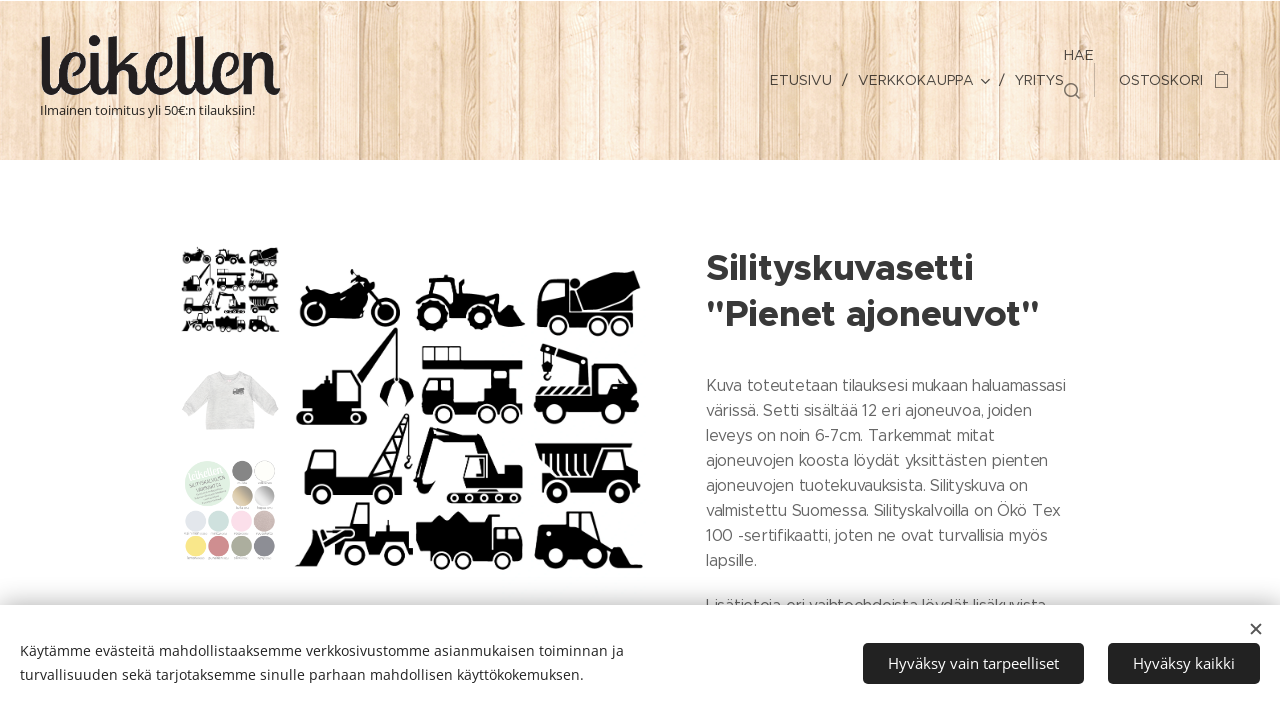

--- FILE ---
content_type: text/html; charset=UTF-8
request_url: https://www.leikellen.fi/p/silityskuvasetti-pienet-ajoneuvot/
body_size: 22592
content:
<!DOCTYPE html>
<html class="no-js" prefix="og: https://ogp.me/ns#" lang="fi">
<head><link rel="preconnect" href="https://duyn491kcolsw.cloudfront.net" crossorigin><link rel="preconnect" href="https://fonts.gstatic.com" crossorigin><meta charset="utf-8"><link rel="shortcut icon" href="https://duyn491kcolsw.cloudfront.net/files/19/199/19943d.ico?ph=d0d408c3ef"><link rel="apple-touch-icon" href="https://duyn491kcolsw.cloudfront.net/files/19/199/19943d.ico?ph=d0d408c3ef"><link rel="icon" href="https://duyn491kcolsw.cloudfront.net/files/19/199/19943d.ico?ph=d0d408c3ef">
    <meta http-equiv="X-UA-Compatible" content="IE=edge">
    <title>Silityskuvasetti &quot;Pienet ajoneuvot&quot; :: Leikellen</title>
    <meta name="viewport" content="width=device-width,initial-scale=1">
    <meta name="msapplication-tap-highlight" content="no">
    
    <link href="https://duyn491kcolsw.cloudfront.net/files/0r/0rk/0rklmm.css?ph=d0d408c3ef" media="print" rel="stylesheet">
    <link href="https://duyn491kcolsw.cloudfront.net/files/2e/2e5/2e5qgh.css?ph=d0d408c3ef" media="screen and (min-width:100000em)" rel="stylesheet" data-type="cq" disabled>
    <link rel="stylesheet" href="https://duyn491kcolsw.cloudfront.net/files/45/45b/45boco.css?ph=d0d408c3ef"><link rel="stylesheet" href="https://duyn491kcolsw.cloudfront.net/files/4e/4er/4ersdq.css?ph=d0d408c3ef" media="screen and (min-width:37.5em)"><link rel="stylesheet" href="https://duyn491kcolsw.cloudfront.net/files/2v/2vp/2vpyx8.css?ph=d0d408c3ef" data-wnd_color_scheme_file=""><link rel="stylesheet" href="https://duyn491kcolsw.cloudfront.net/files/34/34q/34qmjb.css?ph=d0d408c3ef" data-wnd_color_scheme_desktop_file="" media="screen and (min-width:37.5em)" disabled=""><link rel="stylesheet" href="https://duyn491kcolsw.cloudfront.net/files/2v/2vo/2voucw.css?ph=d0d408c3ef" data-wnd_additive_color_file=""><link rel="stylesheet" href="https://duyn491kcolsw.cloudfront.net/files/25/259/259tac.css?ph=d0d408c3ef" data-wnd_typography_file=""><link rel="stylesheet" href="https://duyn491kcolsw.cloudfront.net/files/25/25l/25ljvx.css?ph=d0d408c3ef" data-wnd_typography_desktop_file="" media="screen and (min-width:37.5em)" disabled=""><script>(()=>{let e=!1;const t=()=>{if(!e&&window.innerWidth>=600){for(let e=0,t=document.querySelectorAll('head > link[href*="css"][media="screen and (min-width:37.5em)"]');e<t.length;e++)t[e].removeAttribute("disabled");e=!0}};t(),window.addEventListener("resize",t),"container"in document.documentElement.style||fetch(document.querySelector('head > link[data-type="cq"]').getAttribute("href")).then((e=>{e.text().then((e=>{const t=document.createElement("style");document.head.appendChild(t),t.appendChild(document.createTextNode(e)),import("https://duyn491kcolsw.cloudfront.net/client/js.polyfill/container-query-polyfill.modern.js").then((()=>{let e=setInterval((function(){document.body&&(document.body.classList.add("cq-polyfill-loaded"),clearInterval(e))}),100)}))}))}))})()</script>
<link rel="preload stylesheet" href="https://duyn491kcolsw.cloudfront.net/files/2m/2m8/2m8msc.css?ph=d0d408c3ef" as="style"><meta name="description" content=""><meta name="keywords" content=""><meta name="generator" content="Webnode 2"><meta name="apple-mobile-web-app-capable" content="no"><meta name="apple-mobile-web-app-status-bar-style" content="black"><meta name="format-detection" content="telephone=no">

<meta property="og:url" content="https://leikellen.fi/p/silityskuvasetti-pienet-ajoneuvot/"><meta property="og:title" content="Silityskuvasetti &quot;Pienet ajoneuvot&quot; :: Leikellen"><meta property="og:type" content="article"><meta property="og:site_name" content="Leikellen"><meta property="og:image" content="https://d0d408c3ef.clvaw-cdnwnd.com/234020ee54da8a106756fe91343c87ec/200000721-c8588c858a/700/Ajonreuvot%20UUSI.jpg?ph=d0d408c3ef"><meta name="robots" content="index,follow"><link rel="canonical" href="https://www.leikellen.fi/p/silityskuvasetti-pienet-ajoneuvot/"><script>window.checkAndChangeSvgColor=function(c){try{var a=document.getElementById(c);if(a){c=[["border","borderColor"],["outline","outlineColor"],["color","color"]];for(var h,b,d,f=[],e=0,m=c.length;e<m;e++)if(h=window.getComputedStyle(a)[c[e][1]].replace(/\s/g,"").match(/^rgb[a]?\(([0-9]{1,3}),([0-9]{1,3}),([0-9]{1,3})/i)){b="";for(var g=1;3>=g;g++)b+=("0"+parseInt(h[g],10).toString(16)).slice(-2);"0"===b.charAt(0)&&(d=parseInt(b.substr(0,2),16),d=Math.max(16,d),b=d.toString(16)+b.slice(-4));f.push(c[e][0]+"="+b)}if(f.length){var k=a.getAttribute("data-src"),l=k+(0>k.indexOf("?")?"?":"&")+f.join("&");a.src!=l&&(a.src=l,a.outerHTML=a.outerHTML)}}}catch(n){}};</script><script src="https://www.googletagmanager.com/gtag/js?id=G-XGJ5C9C8VT" async></script><script>
						window.dataLayer = window.dataLayer || [];
						function gtag(){
						
						dataLayer.push(arguments);}
						gtag('js', new Date());
						</script><script>gtag('consent', 'default', {'ad_storage': 'denied', 'analytics_storage': 'denied', 'ad_user_data': 'denied', 'ad_personalization': 'denied' });</script><script>gtag('config', 'G-XGJ5C9C8VT');</script></head>
<body class="l wt-product ac-h ac-i l-default l-d-none b-btn-sq b-btn-s-l b-btn-dn b-btn-bw-1 img-d-n img-t-o img-h-z line-solid b-e-ds lbox-d c-s-n  wnd-s-i  wnd-fe   wnd-eshop"><noscript>
				<iframe
				 src="https://www.googletagmanager.com/ns.html?id=GTM-542MMSL"
				 height="0"
				 width="0"
				 style="display:none;visibility:hidden"
				 >
				 </iframe>
			</noscript>

<div class="wnd-page l-page cs-gray ac-616161 ac-normal t-t-fs-s t-t-fw-s t-t-sp-n t-t-d-n t-s-fs-s t-s-fw-m t-s-sp-n t-s-d-n t-p-fs-s t-p-fw-m t-p-sp-n t-h-fs-s t-h-fw-s t-h-sp-n t-bq-fs-s t-bq-fw-m t-bq-sp-n t-bq-d-q t-btn-fw-s t-nav-fw-l t-pd-fw-s t-nav-tt-u">
    <div class="l-w t cf t-27">
        <div class="l-bg cf">
            <div class="s-bg-l">
                
                
            </div>
        </div>
        <header class="l-h cf">
            <div class="sw cf">
	<div class="sw-c cf"><section data-space="true" class="s s-hn s-hn-slogan wnd-mt-classic wnd-na-c logo-classic sc-ml wnd-background-pattern  wnd-w-wider wnd-nh-l hm-hidden  wnd-nav-sticky menu-delimiters-slash">
	<div class="s-w">
		<div class="s-o">

			<div class="s-bg">
                <div class="s-bg-l wnd-background-pattern  bgpos-center-center bgatt-scroll" style="background-image:url('https://duyn491kcolsw.cloudfront.net/files/3o/3oz/3ozxki.png?ph=d0d408c3ef')">
                    
                    
                </div>
			</div>

			<div class="h-w h-f wnd-fixed">

				<div class="n-l">
					<div class="s-c menu-nav">
						<div class="logo-block">
							<div class="b b-l logo logo-default logo-nb brandon-grotesque wnd-iar-4-1 logo-32 b-ls-l" id="wnd_LogoBlock_919007677" data-wnd_mvc_type="wnd.fe.LogoBlock">
	<div class="b-l-c logo-content">
		<a class="b-l-link logo-link" href="/home/">

			<div class="b-l-image logo-image">
				<div class="b-l-image-w logo-image-cell">
                    <picture><source type="image/jpeg" srcset="https://d0d408c3ef.clvaw-cdnwnd.com/234020ee54da8a106756fe91343c87ec/200000008-5848e58490/450/Logo-ilman-taustaa-pieni.gif?ph=d0d408c3ef 450w, https://d0d408c3ef.clvaw-cdnwnd.com/234020ee54da8a106756fe91343c87ec/200000008-5848e58490/700/Logo-ilman-taustaa-pieni.gif?ph=d0d408c3ef 700w, https://d0d408c3ef.clvaw-cdnwnd.com/234020ee54da8a106756fe91343c87ec/200000008-5848e58490/Logo-ilman-taustaa-pieni.gif?ph=d0d408c3ef 709w" sizes="(min-width: 600px) 450px, (min-width: 360px) calc(100vw * 0.8), 100vw" ><img src="https://d0d408c3ef.clvaw-cdnwnd.com/234020ee54da8a106756fe91343c87ec/200000008-5848e58490/Logo-ilman-taustaa-pieni.gif?ph=d0d408c3ef" alt="" width="709" height="177" class="wnd-logo-img" ></picture>
				</div>
			</div>

			

			<div class="b-l-br logo-br"></div>

			<div class="b-l-text logo-text-wrapper">
				<div class="b-l-text-w logo-text">
					<span class="b-l-text-c logo-text-cell"></span>
				</div>
			</div>

		</a>
	</div>
</div>
							<div class="l-s logo-slogan claim"><span class="sit b claim-default claim-nb open-sans slogan-13">
	<span class="sit-w"><span class="sit-c">Ilmainen toimitus yli 50€:n tilauksiin!</span></span>
</span></div>
						</div>

						<div id="menu-slider">
							<div id="menu-block">
								<nav id="menu"><div class="menu-font menu-wrapper">
	<a href="#" class="menu-close" rel="nofollow" title="Close Menu"></a>
	<ul role="menubar" aria-label="Valikko" class="level-1">
		<li role="none" class="wnd-homepage">
			<a class="menu-item" role="menuitem" href="/home/"><span class="menu-item-text">Etusivu</span></a>
			
		</li><li role="none" class="wnd-with-submenu">
			<a class="menu-item" role="menuitem" href="/verkkokauppa/"><span class="menu-item-text">Verkkokauppa</span></a>
			<ul role="menubar" aria-label="Valikko" class="level-2">
		<li role="none">
			<a class="menu-item" role="menuitem" href="/setit/"><span class="menu-item-text">Silityskuva setit</span></a>
			
		</li><li role="none" class="wnd-with-submenu">
			<a class="menu-item" role="menuitem" href="/silityskuvat-tekstilla/"><span class="menu-item-text">Silityskuvat tekstillä</span></a>
			<ul role="menubar" aria-label="Valikko" class="level-3">
		<li role="none">
			<a class="menu-item" role="menuitem" href="/silityskuvat-tekstilla2/"><span class="menu-item-text">Silityskuvat tekstillä</span></a>
			
		</li><li role="none" class="wnd-with-submenu">
			<a class="menu-item" role="menuitem" href="/silitystekstit-perheelle/"><span class="menu-item-text">Silitystekstit perheelle</span></a>
			<ul role="menubar" aria-label="Valikko" class="level-3 level-max">
		<li role="none">
			<a class="menu-item" role="menuitem" href="/isi/"><span class="menu-item-text">Isi</span></a>
			
		</li><li role="none">
			<a class="menu-item" role="menuitem" href="/lapset/"><span class="menu-item-text">Lapset</span></a>
			
		</li><li role="none">
			<a class="menu-item" role="menuitem" href="/aiti/"><span class="menu-item-text">Äiti</span></a>
			
		</li><li role="none">
			<a class="menu-item" role="menuitem" href="/isovanhemmat/"><span class="menu-item-text">Isovanhemmat</span></a>
			
		</li>
	</ul>
		</li><li role="none">
			<a class="menu-item" role="menuitem" href="/silityskuvat-omalla-tekstilla/"><span class="menu-item-text">Silityskuvat omalla tekstillä</span></a>
			
		</li>
	</ul>
		</li><li role="none" class="wnd-with-submenu">
			<a class="menu-item" role="menuitem" href="/silityskuvat-kuvalla/"><span class="menu-item-text">Silityskuvat kuvalla</span></a>
			<ul role="menubar" aria-label="Valikko" class="level-3">
		<li role="none">
			<a class="menu-item" role="menuitem" href="/lentokoneet/"><span class="menu-item-text">Lentokoneet</span></a>
			
		</li><li role="none">
			<a class="menu-item" role="menuitem" href="/ajoneuvot/"><span class="menu-item-text">Ajoneuvot</span></a>
			
		</li><li role="none">
			<a class="menu-item" role="menuitem" href="/avaruus/"><span class="menu-item-text">Avaruus</span></a>
			
		</li><li role="none">
			<a class="menu-item" role="menuitem" href="/tyokalut/"><span class="menu-item-text">Työkalut</span></a>
			
		</li><li role="none">
			<a class="menu-item" role="menuitem" href="/elaimet/"><span class="menu-item-text">Eläimet</span></a>
			
		</li><li role="none">
			<a class="menu-item" role="menuitem" href="/luurangot-haamut/"><span class="menu-item-text">Luurangot &amp; haamut</span></a>
			
		</li><li role="none">
			<a class="menu-item" role="menuitem" href="/sateenkaaret/"><span class="menu-item-text">Sateenkaaret</span></a>
			
		</li><li role="none">
			<a class="menu-item" role="menuitem" href="/silityskuva-omalla-nimella/"><span class="menu-item-text">Silityskuva omalla nimellä</span></a>
			
		</li><li role="none">
			<a class="menu-item" role="menuitem" href="/omapiirustus/"><span class="menu-item-text">SIlityskuvat omasta piirustuksesta</span></a>
			
		</li><li role="none">
			<a class="menu-item" role="menuitem" href="/kaikki-silityskuvat-kuvalla/"><span class="menu-item-text">Kaikki</span></a>
			
		</li>
	</ul>
		</li><li role="none" class="wnd-with-submenu">
			<a class="menu-item" role="menuitem" href="/koko-ja-nimimerkit/"><span class="menu-item-text">Koko- ja nimimerkit</span></a>
			<ul role="menubar" aria-label="Valikko" class="level-3">
		<li role="none">
			<a class="menu-item" role="menuitem" href="/kokomerkit/"><span class="menu-item-text">Kokomerkit</span></a>
			
		</li><li role="none">
			<a class="menu-item" role="menuitem" href="/mix-match-merkit/"><span class="menu-item-text">MIX &amp; MATCH-merkit</span></a>
			
		</li><li role="none">
			<a class="menu-item" role="menuitem" href="/kuviomerkit/"><span class="menu-item-text">Kuviomerkit</span></a>
			
		</li><li role="none">
			<a class="menu-item" role="menuitem" href="/pesumerkit/"><span class="menu-item-text">Pesumerkit</span></a>
			
		</li><li role="none">
			<a class="menu-item" role="menuitem" href="/nimimerkit/"><span class="menu-item-text">Nimimerkit</span></a>
			
		</li><li role="none">
			<a class="menu-item" role="menuitem" href="/kustomoidut-merkit/"><span class="menu-item-text">Merkit omalla logolla</span></a>
			
		</li>
	</ul>
		</li><li role="none">
			<a class="menu-item" role="menuitem" href="/logo/"><span class="menu-item-text">Silityskuvat logosta</span></a>
			
		</li><li role="none">
			<a class="menu-item" role="menuitem" href="/heijastavat-silityskuvat/"><span class="menu-item-text">Heijastavat silityskuvat</span></a>
			
		</li><li role="none">
			<a class="menu-item" role="menuitem" href="/tarrat/"><span class="menu-item-text">Tarrat</span></a>
			
		</li><li role="none">
			<a class="menu-item" role="menuitem" href="/valmiit-tuotteet/"><span class="menu-item-text">Valmiit tuotteet</span></a>
			
		</li>
	</ul>
		</li><li role="none">
			<a class="menu-item" role="menuitem" href="/yritys/"><span class="menu-item-text">Yritys</span></a>
			
		</li>
	</ul>
	<span class="more-text">Lisää</span>
</div></nav>
							</div>
						</div>

						<div class="cart-and-mobile">
							<div class="search">
    <div class="search-app"></div>
</div>
							<div class="cart cf">
	<div class="cart-content">
		<a href="/cart/">
			<div class="cart-content-link">
				<div class="cart-text"><span>Ostoskori</span></div>
				<div class="cart-piece-count" data-count="0" data-wnd_cart_part="count">0</div>
				<div class="cart-piece-text" data-wnd_cart_part="text"></div>
				<div class="cart-price" data-wnd_cart_part="price">0,00 €</div>
			</div>
		</a>
	</div>
</div>

							<div id="menu-mobile">
								<a href="#" id="menu-submit"><span></span>Valikko</a>
							</div>
						</div>
					</div>
				</div>

			</div>
		</div>
	</div>
</section></div>
</div>
        </header>
        <main class="l-m cf">
            <div class="sw cf">
	<div class="sw-c cf"><section class="s s-hm s-hm-hidden wnd-h-hidden cf sc-w   hn-slogan"></section><section data-space="true" class="s s-ed cf sc-w   wnd-w-narrow wnd-s-normal wnd-h-auto">
	<div class="s-w cf">
		<div class="s-o s-fs cf">
			<div class="s-bg cf">
                <div class="s-bg-l">
                    
                    
                </div>
			</div>
			<div class="s-c s-fs cf">
				<div class="b-e b-e-d b b-s cf" data-wnd_product_item="200000994" data-wnd_product_data="{&quot;id&quot;:200000994,&quot;name&quot;:&quot;Silityskuvasetti \&quot;Pienet ajoneuvot\&quot;&quot;,&quot;image&quot;:[&quot;https:\/\/d0d408c3ef.clvaw-cdnwnd.com\/234020ee54da8a106756fe91343c87ec\/200000721-c8588c858a\/450\/Ajonreuvot%20UUSI.jpg?ph=d0d408c3ef&quot;,&quot;https:\/\/d0d408c3ef.clvaw-cdnwnd.com\/234020ee54da8a106756fe91343c87ec\/200000721-c8588c858a\/Ajonreuvot%20UUSI.jpg?ph=d0d408c3ef&quot;],&quot;detail_url&quot;:&quot;\/p\/silityskuvasetti-pienet-ajoneuvot\/&quot;,&quot;category&quot;:&quot;Silityskalvot\/Silityskuvat kuvalla\/Ajoneuvot\/Silityskuva setit\/Pienet ajoneuvot&quot;,&quot;list_position&quot;:0,&quot;price&quot;:15,&quot;comparative_price&quot;:0,&quot;out_of_stock&quot;:false,&quot;availability&quot;:&quot;DO_NOT_SHOW&quot;,&quot;variants&quot;:[{&quot;id&quot;:200362022,&quot;identifier&quot;:&quot;silityskuvasetti-pienet-ajoneuvot-musta&quot;,&quot;option_ids&quot;:[&quot;200011595&quot;],&quot;price&quot;:15,&quot;price_ex_vat_message&quot;:&quot;Veroton hinta 15,00\u00a0\u20ac&quot;,&quot;comparative_price&quot;:0,&quot;inventory_sku&quot;:&quot;&quot;,&quot;out_of_stock&quot;:false,&quot;availability&quot;:&quot;DO_NOT_SHOW&quot;,&quot;inventory_quantity&quot;:0,&quot;visibility&quot;:1,&quot;unit_price_localised&quot;:&quot;&quot;,&quot;dual_currency&quot;:null},{&quot;id&quot;:200362023,&quot;identifier&quot;:&quot;silityskuvasetti-pienet-ajoneuvot-valkoinen&quot;,&quot;option_ids&quot;:[&quot;200011594&quot;],&quot;price&quot;:15,&quot;price_ex_vat_message&quot;:&quot;Veroton hinta 15,00\u00a0\u20ac&quot;,&quot;comparative_price&quot;:0,&quot;inventory_sku&quot;:&quot;&quot;,&quot;out_of_stock&quot;:false,&quot;availability&quot;:&quot;DO_NOT_SHOW&quot;,&quot;inventory_quantity&quot;:0,&quot;visibility&quot;:1,&quot;unit_price_localised&quot;:&quot;&quot;,&quot;dual_currency&quot;:null},{&quot;id&quot;:200362024,&quot;identifier&quot;:&quot;silityskuvasetti-pienet-ajoneuvot-kulta&quot;,&quot;option_ids&quot;:[&quot;200011593&quot;],&quot;price&quot;:15,&quot;price_ex_vat_message&quot;:&quot;Veroton hinta 15,00\u00a0\u20ac&quot;,&quot;comparative_price&quot;:0,&quot;inventory_sku&quot;:&quot;&quot;,&quot;out_of_stock&quot;:false,&quot;availability&quot;:&quot;DO_NOT_SHOW&quot;,&quot;inventory_quantity&quot;:0,&quot;visibility&quot;:1,&quot;unit_price_localised&quot;:&quot;&quot;,&quot;dual_currency&quot;:null},{&quot;id&quot;:200362025,&quot;identifier&quot;:&quot;silityskuvasetti-pienet-ajoneuvot-hopea&quot;,&quot;option_ids&quot;:[&quot;200011592&quot;],&quot;price&quot;:15,&quot;price_ex_vat_message&quot;:&quot;Veroton hinta 15,00\u00a0\u20ac&quot;,&quot;comparative_price&quot;:0,&quot;inventory_sku&quot;:&quot;&quot;,&quot;out_of_stock&quot;:false,&quot;availability&quot;:&quot;DO_NOT_SHOW&quot;,&quot;inventory_quantity&quot;:0,&quot;visibility&quot;:1,&quot;unit_price_localised&quot;:&quot;&quot;,&quot;dual_currency&quot;:null},{&quot;id&quot;:200362026,&quot;identifier&quot;:&quot;silityskuvasetti-pienet-ajoneuvot-v-sininen&quot;,&quot;option_ids&quot;:[&quot;200011591&quot;],&quot;price&quot;:15,&quot;price_ex_vat_message&quot;:&quot;Veroton hinta 15,00\u00a0\u20ac&quot;,&quot;comparative_price&quot;:0,&quot;inventory_sku&quot;:&quot;&quot;,&quot;out_of_stock&quot;:false,&quot;availability&quot;:&quot;DO_NOT_SHOW&quot;,&quot;inventory_quantity&quot;:0,&quot;visibility&quot;:1,&quot;unit_price_localised&quot;:&quot;&quot;,&quot;dual_currency&quot;:null},{&quot;id&quot;:200362027,&quot;identifier&quot;:&quot;silityskuvasetti-pienet-ajoneuvot-minttu&quot;,&quot;option_ids&quot;:[&quot;200011590&quot;],&quot;price&quot;:15,&quot;price_ex_vat_message&quot;:&quot;Veroton hinta 15,00\u00a0\u20ac&quot;,&quot;comparative_price&quot;:0,&quot;inventory_sku&quot;:&quot;&quot;,&quot;out_of_stock&quot;:false,&quot;availability&quot;:&quot;DO_NOT_SHOW&quot;,&quot;inventory_quantity&quot;:0,&quot;visibility&quot;:1,&quot;unit_price_localised&quot;:&quot;&quot;,&quot;dual_currency&quot;:null},{&quot;id&quot;:200362028,&quot;identifier&quot;:&quot;silityskuvasetti-pienet-ajoneuvot-rosa&quot;,&quot;option_ids&quot;:[&quot;200011589&quot;],&quot;price&quot;:15,&quot;price_ex_vat_message&quot;:&quot;Veroton hinta 15,00\u00a0\u20ac&quot;,&quot;comparative_price&quot;:0,&quot;inventory_sku&quot;:&quot;&quot;,&quot;out_of_stock&quot;:false,&quot;availability&quot;:&quot;DO_NOT_SHOW&quot;,&quot;inventory_quantity&quot;:0,&quot;visibility&quot;:1,&quot;unit_price_localised&quot;:&quot;&quot;,&quot;dual_currency&quot;:null},{&quot;id&quot;:200362029,&quot;identifier&quot;:&quot;silityskuvasetti-pienet-ajoneuvot-ruusukulta&quot;,&quot;option_ids&quot;:[&quot;200011588&quot;],&quot;price&quot;:15,&quot;price_ex_vat_message&quot;:&quot;Veroton hinta 15,00\u00a0\u20ac&quot;,&quot;comparative_price&quot;:0,&quot;inventory_sku&quot;:&quot;&quot;,&quot;out_of_stock&quot;:false,&quot;availability&quot;:&quot;DO_NOT_SHOW&quot;,&quot;inventory_quantity&quot;:0,&quot;visibility&quot;:1,&quot;unit_price_localised&quot;:&quot;&quot;,&quot;dual_currency&quot;:null},{&quot;id&quot;:200362030,&quot;identifier&quot;:&quot;silityskuvasetti-pienet-ajoneuvot-lemon&quot;,&quot;option_ids&quot;:[&quot;200011587&quot;],&quot;price&quot;:15,&quot;price_ex_vat_message&quot;:&quot;Veroton hinta 15,00\u00a0\u20ac&quot;,&quot;comparative_price&quot;:0,&quot;inventory_sku&quot;:&quot;&quot;,&quot;out_of_stock&quot;:false,&quot;availability&quot;:&quot;DO_NOT_SHOW&quot;,&quot;inventory_quantity&quot;:0,&quot;visibility&quot;:1,&quot;unit_price_localised&quot;:&quot;&quot;,&quot;dual_currency&quot;:null},{&quot;id&quot;:200362031,&quot;identifier&quot;:&quot;silityskuvasetti-pienet-ajoneuvot-punainen&quot;,&quot;option_ids&quot;:[&quot;200011586&quot;],&quot;price&quot;:15,&quot;price_ex_vat_message&quot;:&quot;Veroton hinta 15,00\u00a0\u20ac&quot;,&quot;comparative_price&quot;:0,&quot;inventory_sku&quot;:&quot;&quot;,&quot;out_of_stock&quot;:false,&quot;availability&quot;:&quot;DO_NOT_SHOW&quot;,&quot;inventory_quantity&quot;:0,&quot;visibility&quot;:1,&quot;unit_price_localised&quot;:&quot;&quot;,&quot;dual_currency&quot;:null},{&quot;id&quot;:200362032,&quot;identifier&quot;:&quot;silityskuvasetti-pienet-ajoneuvot-oliivi&quot;,&quot;option_ids&quot;:[&quot;200011585&quot;],&quot;price&quot;:15,&quot;price_ex_vat_message&quot;:&quot;Veroton hinta 15,00\u00a0\u20ac&quot;,&quot;comparative_price&quot;:0,&quot;inventory_sku&quot;:&quot;&quot;,&quot;out_of_stock&quot;:false,&quot;availability&quot;:&quot;DO_NOT_SHOW&quot;,&quot;inventory_quantity&quot;:0,&quot;visibility&quot;:1,&quot;unit_price_localised&quot;:&quot;&quot;,&quot;dual_currency&quot;:null},{&quot;id&quot;:200362033,&quot;identifier&quot;:&quot;silityskuvasetti-pienet-ajoneuvot-navy&quot;,&quot;option_ids&quot;:[&quot;200011584&quot;],&quot;price&quot;:15,&quot;price_ex_vat_message&quot;:&quot;Veroton hinta 15,00\u00a0\u20ac&quot;,&quot;comparative_price&quot;:0,&quot;inventory_sku&quot;:&quot;&quot;,&quot;out_of_stock&quot;:false,&quot;availability&quot;:&quot;DO_NOT_SHOW&quot;,&quot;inventory_quantity&quot;:0,&quot;visibility&quot;:1,&quot;unit_price_localised&quot;:&quot;&quot;,&quot;dual_currency&quot;:null}],&quot;variants_active&quot;:true}" data-wnd-price-info-template="&lt;span class=&quot;prd-price-info&quot;&gt;&lt;span class=&quot;prd-price-info-c&quot;&gt;{value}&lt;/span&gt;&lt;/span&gt;">
    <form class="cf" action="" method="post" data-wnd_sys_form="add-to-cart">

        <div class="b-e-d-head b-e-d-right">
            <h1 class="b-e-d-title cf"><span class="prd-title">
	<span class="prd-title-c">Silityskuvasetti &quot;Pienet ajoneuvot&quot;</span>
</span></h1>
        </div>

        <div class="b-e-d-ribbons cf">
            <span class="prd-label prd-out-of-stock">
	<span class="prd-label-c prd-out-of-stock-c"></span>
</span>
            <span class="prd-label">
	<span class="prd-label-c"></span>
</span>
        </div>

        <div class="b-e-d-gal b-e-d-left">
            <div class="prd-gal cf" id="wnd_ProductGalleryBlock_489153728" data-slideshow="true">
	<div class="prd-gal-c cf">
		<ul class="prd-gal-list cf">
			<li class="prd-gal-photo wnd-orientation-portrait">
				<a class="prd-gal-link litebox" data-litebox-group="gallery" data-litebox-text="" href="https://d0d408c3ef.clvaw-cdnwnd.com/234020ee54da8a106756fe91343c87ec/200000721-c8588c858a/Ajonreuvot%20UUSI.jpg?ph=d0d408c3ef" width="1771" height="1800">
					<div class="prd-gal-img cf">
						<div class="prd-gal-img-pos">
                            <picture><source type="image/webp" srcset="https://d0d408c3ef.clvaw-cdnwnd.com/234020ee54da8a106756fe91343c87ec/200001025-19f8a19f8d/450/Ajonreuvot%20UUSI.webp?ph=d0d408c3ef 443w, https://d0d408c3ef.clvaw-cdnwnd.com/234020ee54da8a106756fe91343c87ec/200001025-19f8a19f8d/700/Ajonreuvot%20UUSI.webp?ph=d0d408c3ef 689w, https://d0d408c3ef.clvaw-cdnwnd.com/234020ee54da8a106756fe91343c87ec/200001025-19f8a19f8d/Ajonreuvot%20UUSI.webp?ph=d0d408c3ef 1771w" sizes="(min-width: 768px) 60vw, 100vw" ><img src="https://d0d408c3ef.clvaw-cdnwnd.com/234020ee54da8a106756fe91343c87ec/200000721-c8588c858a/Ajonreuvot%20UUSI.jpg?ph=d0d408c3ef" alt="" width="1771" height="1800" loading="lazy" ></picture>
						</div>
					</div>
					<div class="prd-gal-title cf"><span></span></div>
				</a>
			</li><li class="prd-gal-photo wnd-orientation-square">
				<a class="prd-gal-link litebox" data-litebox-group="gallery" data-litebox-text="" href="https://d0d408c3ef.clvaw-cdnwnd.com/234020ee54da8a106756fe91343c87ec/200000722-7c7ad7c7af/Betoniauto-paita-pieni-2.gif?ph=d0d408c3ef" width="354" height="354">
					<div class="prd-gal-img cf">
						<div class="prd-gal-img-pos">
                            <picture><source type="image/jpeg" srcset="https://d0d408c3ef.clvaw-cdnwnd.com/234020ee54da8a106756fe91343c87ec/200000722-7c7ad7c7af/450/Betoniauto-paita-pieni-2.gif?ph=d0d408c3ef 354w, https://d0d408c3ef.clvaw-cdnwnd.com/234020ee54da8a106756fe91343c87ec/200000722-7c7ad7c7af/700/Betoniauto-paita-pieni-2.gif?ph=d0d408c3ef 354w, https://d0d408c3ef.clvaw-cdnwnd.com/234020ee54da8a106756fe91343c87ec/200000722-7c7ad7c7af/Betoniauto-paita-pieni-2.gif?ph=d0d408c3ef 354w" sizes="(min-width: 768px) 60vw, 100vw" ><img src="https://d0d408c3ef.clvaw-cdnwnd.com/234020ee54da8a106756fe91343c87ec/200000722-7c7ad7c7af/Betoniauto-paita-pieni-2.gif?ph=d0d408c3ef" alt="" width="354" height="354" loading="lazy" ></picture>
						</div>
					</div>
					<div class="prd-gal-title cf"><span></span></div>
				</a>
			</li><li class="prd-gal-photo wnd-orientation-square">
				<a class="prd-gal-link litebox" data-litebox-group="gallery" data-litebox-text="" href="https://d0d408c3ef.clvaw-cdnwnd.com/234020ee54da8a106756fe91343c87ec/200000199-4ba534ba56/silityskalvot-v%C3%A4rikartta-2-5.gif?ph=d0d408c3ef" width="744" height="744">
					<div class="prd-gal-img cf">
						<div class="prd-gal-img-pos">
                            <picture><source type="image/jpeg" srcset="https://d0d408c3ef.clvaw-cdnwnd.com/234020ee54da8a106756fe91343c87ec/200000199-4ba534ba56/450/silityskalvot-v%C3%A4rikartta-2-5.gif?ph=d0d408c3ef 450w, https://d0d408c3ef.clvaw-cdnwnd.com/234020ee54da8a106756fe91343c87ec/200000199-4ba534ba56/700/silityskalvot-v%C3%A4rikartta-2-5.gif?ph=d0d408c3ef 700w, https://d0d408c3ef.clvaw-cdnwnd.com/234020ee54da8a106756fe91343c87ec/200000199-4ba534ba56/silityskalvot-v%C3%A4rikartta-2-5.gif?ph=d0d408c3ef 744w" sizes="(min-width: 768px) 60vw, 100vw" ><img src="https://d0d408c3ef.clvaw-cdnwnd.com/234020ee54da8a106756fe91343c87ec/200000199-4ba534ba56/silityskalvot-v%C3%A4rikartta-2-5.gif?ph=d0d408c3ef" alt="" width="744" height="744" loading="lazy" ></picture>
						</div>
					</div>
					<div class="prd-gal-title cf"><span></span></div>
				</a>
			</li>
		</ul>
	</div>

	<div class="prd-gal-nav dots cf">
		<div class="prd-gal-nav-arrow-prev prd-gal-nav-arrow">
			<div class="prd-gal-nav-arrow-submit"></div>
		</div>

		<div class="prd-gal-nav-c dots-content cf"></div>

		<div class="prd-gal-nav-arrow-next prd-gal-nav-arrow">
			<div class="prd-gal-nav-arrow-submit"></div>
		</div>
	</div>

	
</div>
        </div>

        <div class="b-e-d-c b-e-d-right">
            <div class="b-text text prd-text">
	<div class="prd-text-c"><p>Kuva toteutetaan tilauksesi mukaan haluamassasi värissä. Setti sisältää 12 eri ajoneuvoa, joiden leveys on noin 6-7cm. Tarkemmat mitat ajoneuvojen koosta löydät yksittästen pienten ajoneuvojen tuotekuvauksista. Silityskuva
 on valmistettu Suomessa. Silityskalvoilla on Ökö Tex 100
 -sertifikaatti, joten ne ovat turvallisia myös lapsille.</p><p>Lisätietoja
 eri vaihtoehdoista löydät lisäkuvista.<br></p><p><strong>Käyttöohje: </strong>Silityskalvot sopivat hyvin monille eri kankaille, myös joustaville kankaille. 
Kiinnittäminen on helppoa. 
Tarvitset vain silitysraudan, kovan alustan ja leivinpaperia. Oikein 
kiinnitettynä kuva kestää 60 °C pesun. Tarkemmat ohjeet löydät <font class="wsw-03"><a href="/silitysohje/">täältä</a></font>.</p><p><strong>Huom!</strong> Paita ei kuulu hintaan. Kuvan koko on suuntaa antava ja kuvien asettelu arkilla vaihtelee. <strong><br></strong></p><p><strong><strong>Muu info:</strong> </strong>Kuvat toimitetaan perkaamattomana paremman säilyvyyden vuoksi (mukana kuvia, joissa pieniä osia). 
</p></div>
</div>
            <div class="prd-variants cf">
	<h4 class="prd-variants-title">Valitse variaatio:</h4>
	<div class="prd-variants-c form b-form-default f-rh-normal f-rg-normal f-br-none cf">
		<div class="prd-variants-group form-input form-select wnd-form-field">
			<div class="select">
				<label for="field-wnd_ProductOptionGroupBlock_67tcaj83pc8000000000000000"><span class="it b link">
	<span class="it-c">Väri</span>
</span></label>
				<select id="field-wnd_ProductOptionGroupBlock_67tcaj83pc8000000000000000" name="wnd_ProductOptionGroupBlock_67tcaj83pc8000000000000000" required="Array" data-wnd_option_group="200001366">
					<option value="" selected></option><option value="200011595">musta</option><option value="200011594">valkoinen</option><option value="200011593">kulta</option><option value="200011592">hopea</option><option value="200011591">v.sininen</option><option value="200011590">minttu</option><option value="200011589">rosa</option><option value="200011588">ruusukulta</option><option value="200011587">lemon</option><option value="200011586">punainen</option><option value="200011585">oliivi</option><option value="200011584">navy</option>
				</select>
			</div>
		</div>
	</div>
</div>
            <div class="b-e-d-price cf">
                <span class="prd-price">
	<span class="prd-price-pref-text wnd-product-prefix-text"></span><span class="prd-price-pref"></span><span class="prd-price-c wnd-product-price">15,00</span><span class="prd-price-suf">&nbsp;€</span><span class="prd-price-suf-text wnd-product-suffix-text"></span>
</span>
                <span class="prd-price prd-price-com wnd-product-comparative-price-area wnd-empty" style="display:none">
	<span class="prd-price-pref"></span><span class="prd-price-c wnd-product-comparative-price-content">0,00</span><span class="prd-price-suf">&nbsp;€</span>
</span>
            </div>
            <div class="b-e-d-price b-e-d-price-info" data-wnd-identifier="wnd-price-info-container">
                
                
                <span class="prd-price-info" data-wnd-identifier="wnd-product-info-shipping"><span class="prd-price-info-c">Ei sisällä toimitusmaksua</span></span>
                
                
            </div>
            <div class="b-e-d-stock b-e-d-stock-info" data-wnd-identifier="wnd-stock-info-container">
                <span class="prd-stock-info" data-wnd-identifier="wnd-stock-info">
    <span class="wt-bold"></span>
</span>
            </div>

            <div class="b-e-d-submit cf">
                <div class="prd-crt b-btn b-btn-3 b-btn-atc b-btn-i-left b-btn-i-atc wnd-fixed cf">
                    <button class="b-btn-l b-btn-fixed" type="submit" name="send" value="wnd_ProductDetailFormBlock_712275132" disabled data-wnd_add_to_cart_button>
                        <span class="b-btn-t">Lisää ostoskoriin</span>
                        <span class="b-btn-a-l">
							<span class="loader"></span>
						</span>
                        <span class="b-btn-a-a">
							<span class="checked"></span>
							Lisätty ostoskoriin
						</span>
                        <span class="b-btn-ofs">Loppuunmyyty</span>
                    </button>
                </div>
            </div>
        </div>

        <input type="hidden" name="id" value="200000994"><input type="hidden" name="variant_id" value="">

    </form>
<script>gtag('event', 'view_item', {"items":{"id":200000994,"name":"Silityskuvasetti \"Pienet ajoneuvot\"","category":"Silityskalvot\/Silityskuvat kuvalla\/Ajoneuvot\/Silityskuva setit\/Pienet ajoneuvot","list_position":0,"price":"15.0000"},"send_to":"G-XGJ5C9C8VT"});</script></div>
				<div class="ez cf wnd-no-cols">
	<div class="ez-c"></div>
</div>
			</div>
		</div>
	</div>
</section></div>
</div>
        </main>
        <footer class="l-f cf">
            <div class="sw cf">
	<div class="sw-c cf"><section data-wn-border-element="s-f-border" class="s s-f s-f-basic s-f-simple sc-d   wnd-w-narrow wnd-s-higher">
	<div class="s-w">
		<div class="s-o">
			<div class="s-bg">
                <div class="s-bg-l">
                    
                    
                </div>
			</div>
			<div class="s-c s-f-l-w s-f-border">
				<div class="s-f-l b-s b-s-t0 b-s-b0">
					<div class="s-f-l-c s-f-l-c-first">
						<div class="s-f-cr"><span class="it b link">
	<span class="it-c"><h2><font class="wnd-font-size-70"><font class="wnd-font-size-80" style="font-weight: normal;"><font class="wnd-font-size-120"><font class="wnd-font-size-140">LEIKELLEN</font></font><br><font class="wnd-font-size-110">37800 Akaa&nbsp;<br><a href="/yhteydenotto/" style="">&nbsp;info@leikellen.fi<br>OTA YHTETTÄ<br></a></font></font><font class="wnd-font-size-90"><a href="/silitysohje/"><span style="font-weight: normal;">SILITYSOHJE</span><br></a><span style="font-weight: normal;">Käyttöehdot:</span>&nbsp;<font><a href="/kayttoehdot/" style="letter-spacing: 0.0625rem; font-weight: 300;">Toimitusehdot</a>&nbsp;<font style="font-weight: normal;">&amp;</font> <a href="/tietosuojakaytanto/" style="letter-spacing: 0.0625rem; font-weight: 300;">Tietosuojakäytäntö<br></a></font></font></font></h2></span>
</span></div>
						<div class="s-f-sf">
                            <span class="sf b">
<span class="sf-content sf-c link">© 2024 Leikellen&nbsp;</span>
</span>
                            <span class="sf-cbr link">
    <a href="#" rel="nofollow">Evästeet</a>
</span>
                            
                            
                            
                        </div>
					</div>
					<div class="s-f-l-c s-f-l-c-last">
						<div class="s-f-lang lang-select cf">
	
</div>
					</div>
                    <div class="s-f-l-c s-f-l-c-currency">
                        <div class="s-f-ccy ccy-select cf">
	
</div>
                    </div>
				</div>
			</div>
		</div>
	</div>
</section></div>
</div>
        </footer>
    </div>
    
</div>
<section class="cb cb-light" id="cookiebar" style="display:none;" id="cookiebar" style="display:none;">
	<div class="cb-bar cb-scrollable">
		<div class="cb-bar-c">
			<div class="cb-bar-text">Käytämme evästeitä mahdollistaaksemme verkkosivustomme asianmukaisen toiminnan ja turvallisuuden sekä tarjotaksemme sinulle parhaan mahdollisen käyttökokemuksen.</div>
			<div class="cb-bar-buttons">
				<button class="cb-button cb-close-basic" data-action="accept-necessary">
					<span class="cb-button-content">Hyväksy vain tarpeelliset</span>
				</button>
				<button class="cb-button cb-close-basic" data-action="accept-all">
					<span class="cb-button-content">Hyväksy kaikki</span>
				</button>
				
			</div>
		</div>
        <div class="cb-close cb-close-basic" data-action="accept-necessary"></div>
	</div>

	<div class="cb-popup cb-light close">
		<div class="cb-popup-c">
			<div class="cb-popup-head">
				<h3 class="cb-popup-title">Edistyneet asetukset</h3>
				<p class="cb-popup-text">Voit muokata evästeasetuksiasi täällä. Ota käyttöön tai poista käytöstä seuraavat kategoriat ja tallenna valintasi.</p>
			</div>
			<div class="cb-popup-options cb-scrollable">
				<div class="cb-option">
					<input class="cb-option-input" type="checkbox" id="necessary" name="necessary" readonly="readonly" disabled="disabled" checked="checked">
                    <div class="cb-option-checkbox"></div>
                    <label class="cb-option-label" for="necessary">Välttämättömät evästeet</label>
					<div class="cb-option-text">Olennaiset evästeet ovat välttämättömiä verkkosivustomme turvalliselle ja asianmukaiselle toiminnalle ja rekisteröintiprosessille.</div>
				</div><div class="cb-option">
					<input class="cb-option-input" type="checkbox" id="functional" name="functional">
                    <div class="cb-option-checkbox"></div>
                    <label class="cb-option-label" for="functional">Toiminnalliset evästeet</label>
					<div class="cb-option-text">Toiminnalliset evästeet muistavat mieltymyksesi verkkosivustollamme ja mahdollistavat sen mukauttamisen.</div>
				</div><div class="cb-option">
					<input class="cb-option-input" type="checkbox" id="performance" name="performance">
                    <div class="cb-option-checkbox"></div>
                    <label class="cb-option-label" for="performance">Suorituskykyevästeet</label>
					<div class="cb-option-text">Suorituskykyevästeet valvovat verkkosivustomme suorituskykyä.</div>
				</div><div class="cb-option">
					<input class="cb-option-input" type="checkbox" id="marketing" name="marketing">
                    <div class="cb-option-checkbox"></div>
                    <label class="cb-option-label" for="marketing">Markkinointi/kolmannen osapuolen evästeet</label>
					<div class="cb-option-text">Markkinointievästeiden avulla voimme mitata ja analysoida verkkosivustomme suorituskykyä.</div>
				</div>
			</div>
			<div class="cb-popup-footer">
				<button class="cb-button cb-save-popup" data-action="advanced-save">
					<span class="cb-button-content">Tallenna</span>
				</button>
			</div>
			<div class="cb-close cb-close-popup" data-action="close"></div>
		</div>
	</div>
</section>

<script src="https://duyn491kcolsw.cloudfront.net/files/3n/3no/3nov38.js?ph=d0d408c3ef" crossorigin="anonymous" type="module"></script><script>document.querySelector(".wnd-fe")&&[...document.querySelectorAll(".c")].forEach((e=>{const t=e.querySelector(".b-text:only-child");t&&""===t.querySelector(".b-text-c").innerText&&e.classList.add("column-empty")}))</script>


<script src="https://duyn491kcolsw.cloudfront.net/client.fe/js.compiled/lang.fi.2079.js?ph=d0d408c3ef" crossorigin="anonymous"></script><script src="https://duyn491kcolsw.cloudfront.net/client.fe/js.compiled/compiled.multi.2-2186.js?ph=d0d408c3ef" crossorigin="anonymous"></script><script>var wnd = wnd || {};wnd.$data = {"image_content_items":{"wnd_ThumbnailBlock_198556461":{"id":"wnd_ThumbnailBlock_198556461","type":"wnd.pc.ThumbnailBlock"},"wnd_HeaderSection_header_main_598323471":{"id":"wnd_HeaderSection_header_main_598323471","type":"wnd.pc.HeaderSection"},"wnd_ImageBlock_380027797":{"id":"wnd_ImageBlock_380027797","type":"wnd.pc.ImageBlock"},"wnd_Section_eshop_product_detail_663362865":{"id":"wnd_Section_eshop_product_detail_663362865","type":"wnd.pc.Section"},"wnd_ProductGalleryBlock_489153728":{"id":"wnd_ProductGalleryBlock_489153728","type":"wnd.pc.ProductGalleryBlock"},"wnd_ProductPhotoImageBlock_151715081":{"id":"wnd_ProductPhotoImageBlock_151715081","type":"wnd.pc.ProductPhotoImageBlock"},"wnd_ProductPhotoImageBlock_920627879":{"id":"wnd_ProductPhotoImageBlock_920627879","type":"wnd.pc.ProductPhotoImageBlock"},"wnd_ProductPhotoImageBlock_912759195":{"id":"wnd_ProductPhotoImageBlock_912759195","type":"wnd.pc.ProductPhotoImageBlock"},"wnd_LogoBlock_919007677":{"id":"wnd_LogoBlock_919007677","type":"wnd.pc.LogoBlock"},"wnd_FooterSection_footer_638166903":{"id":"wnd_FooterSection_footer_638166903","type":"wnd.pc.FooterSection"}},"svg_content_items":{"wnd_ImageBlock_380027797":{"id":"wnd_ImageBlock_380027797","type":"wnd.pc.ImageBlock"},"wnd_LogoBlock_919007677":{"id":"wnd_LogoBlock_919007677","type":"wnd.pc.LogoBlock"}},"content_items":[],"eshopSettings":{"ESHOP_SETTINGS_DISPLAY_ADDITIONAL_VAT":true,"ESHOP_SETTINGS_DISPLAY_SHIPPING_COST":true,"ESHOP_SETTINGS_DISPLAY_PRICE_WITHOUT_VAT":false},"project_info":{"isMultilanguage":false,"isMulticurrency":false,"eshop_tax_enabled":"0","country_code":"fi","contact_state":null,"eshop_tax_type":"VAT","eshop_discounts":true,"graphQLURL":"https:\/\/leikellen.fi\/servers\/graphql\/","iubendaSettings":{"cookieBarCode":"","cookiePolicyCode":"","privacyPolicyCode":"","termsAndConditionsCode":""}}};</script><script>wnd.$system = {"fileSystemType":"aws_s3","localFilesPath":"https:\/\/www.leikellen.fi\/_files\/","awsS3FilesPath":"https:\/\/d0d408c3ef.clvaw-cdnwnd.com\/234020ee54da8a106756fe91343c87ec\/","staticFiles":"https:\/\/duyn491kcolsw.cloudfront.net\/files","isCms":false,"staticCDNServers":["https:\/\/duyn491kcolsw.cloudfront.net\/"],"fileUploadAllowExtension":["jpg","jpeg","jfif","png","gif","bmp","ico","svg","webp","tiff","pdf","doc","docx","ppt","pptx","pps","ppsx","odt","xls","xlsx","txt","rtf","mp3","wma","wav","ogg","amr","flac","m4a","3gp","avi","wmv","mov","mpg","mkv","mp4","mpeg","m4v","swf","gpx","stl","csv","xml","txt","dxf","dwg","iges","igs","step","stp"],"maxUserFormFileLimit":4194304,"frontendLanguage":"fi","backendLanguage":"fi","frontendLanguageId":"1","page":{"id":50000003,"identifier":"p","template":{"id":200000375,"styles":{"typography":"t-27_new","scheme":"cs-gray","additiveColor":"ac-616161 ac-normal","acHeadings":true,"acSubheadings":false,"acIcons":true,"acOthers":false,"acMenu":false,"imageStyle":"img-d-n","imageHover":"img-h-z","imageTitle":"img-t-o","buttonStyle":"b-btn-sq","buttonSize":"b-btn-s-l","buttonDecoration":"b-btn-dn","buttonBorders":"b-btn-bw-1","lineStyle":"line-solid","eshopGridItemStyle":"b-e-ds","formStyle":"default","menuType":"","menuStyle":"menu-delimiters-slash","lightboxStyle":"lbox-d","columnSpaces":"c-s-n","sectionColor":"","sectionWidth":"wnd-w-narrow","sectionSpace":"wnd-s-normal","layoutType":"l-default","layoutDecoration":"l-d-none","buttonWeight":"t-btn-fw-s","productWeight":"t-pd-fw-s","menuWeight":"t-nav-fw-l","searchStyle":"wnd-s-i","headerBarStyle":"","typoTitleSizes":"t-t-fs-s","typoTitleWeights":"t-t-fw-s","typoTitleSpacings":"t-t-sp-n","typoTitleDecorations":"t-t-d-n","typoHeadingSizes":"t-h-fs-s","typoHeadingWeights":"t-h-fw-s","typoHeadingSpacings":"t-h-sp-n","typoSubtitleSizes":"t-s-fs-s","typoSubtitleWeights":"t-s-fw-m","typoSubtitleSpacings":"t-s-sp-n","typoSubtitleDecorations":"t-s-d-n","typoParagraphSizes":"t-p-fs-s","typoParagraphWeights":"t-p-fw-m","typoParagraphSpacings":"t-p-sp-n","typoBlockquoteSizes":"t-bq-fs-s","typoBlockquoteWeights":"t-bq-fw-m","typoBlockquoteSpacings":"t-bq-sp-n","typoBlockquoteDecorations":"t-bq-d-q","menuTextTransform":"t-nav-tt-u"}},"layout":"product_detail","name":"Silityskuvasetti \u0022Pienet ajoneuvot\u0022","html_title":null,"language":"fi","langId":1,"isHomepage":false,"meta_description":null,"meta_keywords":null,"header_code":null,"footer_code":null,"styles":null,"countFormsEntries":[]},"listingsPrefix":"\/l\/","productPrefix":"\/p\/","cartPrefix":"\/cart\/","checkoutPrefix":"\/checkout\/","searchPrefix":"\/search\/","isCheckout":false,"isEshop":true,"hasBlog":false,"isProductDetail":true,"isListingDetail":false,"listing_page":[],"hasEshopAnalytics":true,"gTagId":"G-XGJ5C9C8VT","gAdsId":null,"format":{"be":{"DATE_TIME":{"mask":"%d.%m.%Y %H:%M","regexp":"^(((0?[1-9]|[1,2][0-9]|3[0,1])\\.(0?[1-9]|1[0-2])\\.[0-9]{1,4})(( [0-1][0-9]| 2[0-3]):[0-5][0-9])?|(([0-9]{4}(0[1-9]|1[0-2])(0[1-9]|[1,2][0-9]|3[0,1])(0[0-9]|1[0-9]|2[0-3])[0-5][0-9][0-5][0-9])))?$"},"DATE":{"mask":"%d.%m.%Y","regexp":"^((0?[1-9]|[1,2][0-9]|3[0,1])\\.(0?[1-9]|1[0-2])\\.[0-9]{1,4})$"},"CURRENCY":{"mask":{"point":".","thousands":",","decimals":2,"mask":"%s","zerofill":true}}},"fe":{"DATE_TIME":{"mask":"%d.%m.%Y %H:%M","regexp":"^(((0?[1-9]|[1,2][0-9]|3[0,1])\\.(0?[1-9]|1[0-2])\\.[0-9]{1,4})(( [0-1][0-9]| 2[0-3]):[0-5][0-9])?|(([0-9]{4}(0[1-9]|1[0-2])(0[1-9]|[1,2][0-9]|3[0,1])(0[0-9]|1[0-9]|2[0-3])[0-5][0-9][0-5][0-9])))?$"},"DATE":{"mask":"%d.%m.%Y","regexp":"^((0?[1-9]|[1,2][0-9]|3[0,1])\\.(0?[1-9]|1[0-2])\\.[0-9]{1,4})$"},"CURRENCY":{"mask":{"point":".","thousands":",","decimals":2,"mask":"%s","zerofill":true}}}},"e_product":{"id":200004269,"workingId":200000994,"name":"Silityskuvasetti \u0022Pienet ajoneuvot\u0022","identifier":"silityskuvasetti-pienet-ajoneuvot","meta_description":null,"meta_keywords":null,"html_title":null,"styles":null,"content_items":{"wnd_PerexBlock_586660418":{"type":"wnd.pc.PerexBlock","id":"wnd_PerexBlock_586660418","context":"page","text":""},"wnd_ThumbnailBlock_198556461":{"type":"wnd.pc.ThumbnailBlock","id":"wnd_ThumbnailBlock_198556461","context":"page","style":{"background":{"default":{"default":"wnd-background-image"}},"backgroundSettings":{"default":{"default":{"id":200000721,"src":"200000721-c8588c858a\/Ajonreuvot UUSI.jpg","dataType":"filesystem_files","width":1771,"height":1800,"mediaType":"myImages","mime":"","alternatives":{"image\/webp":{"id":200001025,"src":"200001025-19f8a19f8d\/Ajonreuvot UUSI.webp","dataType":"filesystem_files","width":"1771","height":"1800","mime":"image\/webp"}}}}}},"refs":{"filesystem_files":[{"filesystem_files.id":200000721}]}},"wnd_SectionWrapper_132176984":{"type":"wnd.pc.SectionWrapper","id":"wnd_SectionWrapper_132176984","context":"page","content":["wnd_HeaderSection_header_main_598323471","wnd_Section_eshop_product_detail_663362865"]},"wnd_HeaderSection_header_main_598323471":{"type":"wnd.pc.HeaderSection","contentIdentifier":"header_main","id":"wnd_HeaderSection_header_main_598323471","context":"page","content":{"default":[],"editzone":["wnd_EditZone_412070698"],"no_claim":[],"one_claim":["wnd_StyledInlineTextBlock_475901285"],"one_claim_button":["wnd_StyledInlineTextBlock_475901285","wnd_ButtonBlock_688181701"],"one_claim_box":["wnd_StyledInlineTextBlock_475901285"],"one_claim_button_box":["wnd_StyledInlineTextBlock_475901285","wnd_ButtonBlock_688181701"],"button":["wnd_ButtonBlock_688181701"],"button_box":["wnd_ButtonBlock_688181701"],"two_claims":["wnd_StyledInlineTextBlock_475901285","wnd_StyledInlineTextBlock_60671555"],"two_claims_button":["wnd_StyledInlineTextBlock_475901285","wnd_StyledInlineTextBlock_60671555","wnd_ButtonBlock_688181701"],"two_claims_box":["wnd_StyledInlineTextBlock_475901285","wnd_StyledInlineTextBlock_60671555"],"two_claims_button_box":["wnd_StyledInlineTextBlock_475901285","wnd_StyledInlineTextBlock_60671555","wnd_ButtonBlock_688181701"],"three_claims":["wnd_StyledInlineTextBlock_475901285","wnd_StyledInlineTextBlock_60671555","wnd_StyledInlineTextBlock_957025448"],"three_claims_button":["wnd_StyledInlineTextBlock_475901285","wnd_StyledInlineTextBlock_60671555","wnd_StyledInlineTextBlock_957025448","wnd_ButtonBlock_688181701"],"three_claims_box":["wnd_StyledInlineTextBlock_475901285","wnd_StyledInlineTextBlock_60671555","wnd_StyledInlineTextBlock_957025448"],"three_claims_button_box":["wnd_StyledInlineTextBlock_475901285","wnd_StyledInlineTextBlock_60671555","wnd_StyledInlineTextBlock_957025448","wnd_ButtonBlock_688181701"]},"contentMap":{"wnd.pc.EditZone":{"header-content":"wnd_EditZone_412070698"},"wnd.pc.StyledInlineTextBlock":{"big-claim":"wnd_StyledInlineTextBlock_475901285","small-claim":"wnd_StyledInlineTextBlock_60671555","quote-claim":"wnd_StyledInlineTextBlock_957025448"},"wnd.pc.ButtonBlock":{"header-main-button":"wnd_ButtonBlock_688181701"}},"style":{"sectionColor":{"default":"sc-w"},"sectionWidth":{"default":"wnd-w-narrow"},"sectionSpace":{"default":"wnd-s-normal"},"sectionHeight":{"default":null},"sectionPosition":{"default":null}},"variant":{"default":"default"}},"wnd_EditZone_412070698":{"type":"wnd.pc.EditZone","id":"wnd_EditZone_412070698","context":"page","content":["wnd_ContentZoneColWrapper_674404765"]},"wnd_ContentZoneColWrapper_674404765":{"type":"wnd.pc.ContentZoneColWrapper","id":"wnd_ContentZoneColWrapper_674404765","context":"page","content":["wnd_ContentZoneCol_445396096","wnd_ContentZoneCol_732651259"],"widthPercentage":0.081},"wnd_ContentZoneCol_445396096":{"type":"wnd.pc.ContentZoneCol","id":"wnd_ContentZoneCol_445396096","context":"page","content":["wnd_ImageBlock_380027797"],"style":{"width":48.461}},"wnd_ImageBlock_380027797":{"type":"wnd.pc.ImageBlock","id":"wnd_ImageBlock_380027797","context":"page","variant":"default","description":"","link":"","style":{"paddingBottom":69.11,"margin":{"left":0,"right":0},"float":"","clear":"none","width":50},"shape":"img-s-n","image":{"id":"2z4jf3","dataType":"static_server","style":{"left":0,"top":0,"width":100,"height":100,"position":"absolute"},"ratio":{"horizontal":2,"vertical":2},"size":{"width":900,"height":622},"src":"\/2z\/2z4\/2z4jf3.jpg","filesystemType":"=filesystemType"}},"wnd_ContentZoneCol_732651259":{"type":"wnd.pc.ContentZoneCol","id":"wnd_ContentZoneCol_732651259","context":"page","content":["wnd_TextBlock_827860562","wnd_ButtonBlock_557204997"],"style":{"width":51.539}},"wnd_TextBlock_827860562":{"type":"wnd.pc.TextBlock","id":"wnd_TextBlock_827860562","context":"page","code":"\u003Ch1 class=\u0022wnd-align-center\u0022\u003E\u003Cstrong\u003ET\u00e4rke\u00e4 otsikko\u003C\/strong\u003E\u003C\/h1\u003E \u003Ch3 class=\u0022wnd-align-center\u0022\u003EKirjoita alaotsikkosi t\u00e4h\u00e4n\u003C\/h3\u003E \u003Cp\u003ET\u00e4ss\u00e4 tekstisi alkaa. Voit klikata t\u00e4st\u00e4 ja alkaa kirjoittamaan.\u0026nbsp;Labore et dolore magnam aliquam quaerat voluptatem ut enim ad minima veniam quis nostrum exercitationem ullam corporis suscipit laboriosam nisi ut aliquid ex ea commodi consequatur quis autem vel eum iure reprehenderit qui in ea.\u003C\/p\u003E "},"wnd_ButtonBlock_557204997":{"type":"wnd.pc.ButtonBlock","id":"wnd_ButtonBlock_557204997","context":"page","code":"Ota meihin yhteytt\u00e4","link":"\/","open_in_new_window":0,"style":{"class":"","cssClasses":{"color":"b-btn-3","align":"wnd-align-left"}}},"wnd_StyledInlineTextBlock_475901285":{"type":"wnd.pc.StyledInlineTextBlock","id":"wnd_StyledInlineTextBlock_475901285","context":"page","code":"\u003Cstrong\u003ET\u00e4rke\u00e4 otsikko\u003C\/strong\u003E","style":{"class":"","cssClasses":{"color":"claim-default claim-nb","fontSize":"","fontFamily":"fira-sans","size":"claim-72"}}},"wnd_StyledInlineTextBlock_60671555":{"type":"wnd.pc.StyledInlineTextBlock","id":"wnd_StyledInlineTextBlock_60671555","context":"page","code":"Kirjoita alaotsikko t\u00e4h\u00e4n","style":{"class":"","cssClasses":{"color":"claim-beside claim-nb","fontSize":"","fontFamily":"pt-serif","size":"claim-26"}}},"wnd_StyledInlineTextBlock_957025448":{"type":"wnd.pc.StyledInlineTextBlock","id":"wnd_StyledInlineTextBlock_957025448","context":"page","code":"\u003Cem\u003E\u0022Lis\u00e4\u00e4 iskulauseesi t\u00e4h\u00e4n\u0022\u003C\/em\u003E","style":{"class":"","cssClasses":{"color":"claim-default claim-nb","fontSize":"","fontFamily":"cormorant","size":"claim-46"}}},"wnd_ButtonBlock_688181701":{"type":"wnd.pc.ButtonBlock","id":"wnd_ButtonBlock_688181701","context":"page","code":"Klikkaa t\u00e4st\u00e4","link":"","open_in_new_window":0,"style":{"class":"","cssClasses":{"color":"b-btn-3"}}},"wnd_Section_eshop_product_detail_663362865":{"type":"wnd.pc.Section","contentIdentifier":"eshop_product_detail","id":"wnd_Section_eshop_product_detail_663362865","context":"page","content":{"default":["wnd_EditZone_636113346","wnd_ProductDetailFormBlock_712275132"],"default_box":["wnd_EditZone_636113346","wnd_ProductDetailFormBlock_712275132"]},"contentMap":{"wnd.pc.EditZone":{"master-01":"wnd_EditZone_636113346"},"wnd.pc.ProductDetailFormBlock":{"product-01":"wnd_ProductDetailFormBlock_712275132"}},"style":{"sectionColor":{"default":"sc-w"},"sectionWidth":{"default":"wnd-w-narrow"},"sectionSpace":{"default":"wnd-s-normal"}},"variant":{"default":"default"}},"wnd_EditZone_636113346":{"type":"wnd.pc.EditZone","id":"wnd_EditZone_636113346","context":"page","content":[]},"wnd_ProductDetailFormBlock_712275132":{"type":"wnd.pc.ProductDetailFormBlock","id":"wnd_ProductDetailFormBlock_712275132","context":"page","contentMap":{"wnd.pc.ProductSubmitBlock":{"submit":"wnd_ProductSubmitBlock_202323733"},"wnd.pc.ProductTitleBlock":{"name":"wnd_ProductTitleBlock_941132473"},"wnd.pc.ProductDescriptionBlock":{"description":"wnd_ProductDescriptionBlock_395683095"},"wnd.pc.ProductPriceBlock":{"price":"wnd_ProductPriceBlock_797386001"},"wnd.pc.ProductComparativePriceBlock":{"comparative-price":"wnd_ProductComparativePriceBlock_302062072"},"wnd.pc.ProductRibbonBlock":{"ribbon":"wnd_ProductRibbonBlock_827698716"},"wnd.pc.ProductOutOfStockBlock":{"out-of-stock":"wnd_ProductOutOfStockBlock_93823890"},"wnd.pc.ProductGalleryBlock":{"productgallery":"wnd_ProductGalleryBlock_489153728"},"wnd.pc.ProductVariantsBlock":{"variants":"wnd_ProductVariantsBlock_533847569"}},"action":{"type":"message","message":"","target":""},"email":"","content":{"default":["wnd_ProductSubmitBlock_202323733","wnd_ProductTitleBlock_941132473","wnd_ProductDescriptionBlock_395683095","wnd_ProductPriceBlock_797386001","wnd_ProductComparativePriceBlock_302062072","wnd_ProductRibbonBlock_827698716","wnd_ProductOutOfStockBlock_93823890","wnd_ProductGalleryBlock_489153728","wnd_ProductVariantsBlock_533847569"],"rounded":["wnd_ProductSubmitBlock_202323733","wnd_ProductTitleBlock_941132473","wnd_ProductDescriptionBlock_395683095","wnd_ProductPriceBlock_797386001","wnd_ProductComparativePriceBlock_302062072","wnd_ProductRibbonBlock_827698716","wnd_ProductOutOfStockBlock_93823890","wnd_ProductGalleryBlock_489153728","wnd_ProductVariantsBlock_533847569"],"space":["wnd_ProductSubmitBlock_202323733","wnd_ProductTitleBlock_941132473","wnd_ProductDescriptionBlock_395683095","wnd_ProductPriceBlock_797386001","wnd_ProductComparativePriceBlock_302062072","wnd_ProductRibbonBlock_827698716","wnd_ProductOutOfStockBlock_93823890","wnd_ProductGalleryBlock_489153728","wnd_ProductVariantsBlock_533847569"],"light":["wnd_ProductSubmitBlock_202323733","wnd_ProductTitleBlock_941132473","wnd_ProductDescriptionBlock_395683095","wnd_ProductPriceBlock_797386001","wnd_ProductComparativePriceBlock_302062072","wnd_ProductRibbonBlock_827698716","wnd_ProductOutOfStockBlock_93823890","wnd_ProductGalleryBlock_489153728","wnd_ProductVariantsBlock_533847569"]}},"wnd_ProductSubmitBlock_202323733":{"type":"wnd.pc.ProductSubmitBlock","id":"wnd_ProductSubmitBlock_202323733","context":"page","style":{"class":""},"code":"Lis\u00e4\u00e4 ostoskoriin"},"wnd_ProductTitleBlock_941132473":{"type":"wnd.pc.ProductTitleBlock","id":"wnd_ProductTitleBlock_941132473","context":"page","refDataType":"e_product","refDataKey":"e_product.name"},"wnd_ProductDescriptionBlock_395683095":{"type":"wnd.pc.ProductDescriptionBlock","id":"wnd_ProductDescriptionBlock_395683095","context":"page","refDataType":"e_product","refDataKey":"e_product.description"},"wnd_ProductPriceBlock_797386001":{"type":"wnd.pc.ProductPriceBlock","id":"wnd_ProductPriceBlock_797386001","context":"page","refDataType":"e_product","refDataKey":"e_product.price"},"wnd_ProductComparativePriceBlock_302062072":{"type":"wnd.pc.ProductComparativePriceBlock","id":"wnd_ProductComparativePriceBlock_302062072","context":"page","refDataType":"e_product","refDataKey":"e_product.sale_price"},"wnd_ProductRibbonBlock_827698716":{"type":"wnd.pc.ProductRibbonBlock","id":"wnd_ProductRibbonBlock_827698716","context":"page","refDataType":"e_product","refDataKey":"e_product.ribbon"},"wnd_ProductOutOfStockBlock_93823890":{"type":"wnd.pc.ProductOutOfStockBlock","id":"wnd_ProductOutOfStockBlock_93823890","context":"page","refDataType":"e_product","refDataKey":"e_product.out_of_stock"},"wnd_ProductGalleryBlock_489153728":{"type":"wnd.pc.ProductGalleryBlock","id":"wnd_ProductGalleryBlock_489153728","context":"page","content":["wnd_ProductPhotoImageBlock_151715081","wnd_ProductPhotoImageBlock_920627879","wnd_ProductPhotoImageBlock_912759195"],"variant":"default","limit":20},"wnd_ProductVariantsBlock_533847569":{"type":"wnd.pc.ProductVariantsBlock","id":"wnd_ProductVariantsBlock_533847569","context":"page","content":[]},"wnd_ProductPhotoImageBlock_151715081":{"type":"wnd.pc.ProductPhotoImageBlock","id":"wnd_ProductPhotoImageBlock_151715081","context":"page","description":"","image":{"id":200000721,"src":"200000721-c8588c858a\/Ajonreuvot UUSI.jpg","dataType":"filesystem_files","width":1771,"height":1800,"mime":"","alternatives":{"image\/webp":{"id":200001025,"src":"200001025-19f8a19f8d\/Ajonreuvot UUSI.webp","dataType":"filesystem_files","width":"1771","height":"1800","mime":"image\/webp"}}},"refs":{"filesystem_files":[{"filesystem_files.id":200000721}]}},"wnd_ProductPhotoImageBlock_920627879":{"type":"wnd.pc.ProductPhotoImageBlock","id":"wnd_ProductPhotoImageBlock_920627879","context":"page","description":"","image":{"id":200000722,"src":"200000722-7c7ad7c7af\/Betoniauto-paita-pieni-2.gif","dataType":"filesystem_files","width":354,"height":354,"mime":"","alternatives":null},"refs":{"filesystem_files":[{"filesystem_files.id":200000722}]}},"wnd_ProductPhotoImageBlock_912759195":{"type":"wnd.pc.ProductPhotoImageBlock","id":"wnd_ProductPhotoImageBlock_912759195","context":"page","description":"","image":{"id":200000199,"src":"200000199-4ba534ba56\/silityskalvot-v\u00e4rikartta-2-5.gif","dataType":"filesystem_files","width":744,"height":744,"mime":"","alternatives":null},"refs":{"filesystem_files":[{"filesystem_files.id":200000199}]}}},"localised_content_items":null},"listing_item":null,"feReleasedFeatures":{"dualCurrency":false,"HeurekaSatisfactionSurvey":true,"productAvailability":true},"labels":{"dualCurrency.fixedRate":"","invoicesGenerator.W2EshopInvoice.alreadyPayed":"\u00c4l\u00e4 maksa! - Maksettu","invoicesGenerator.W2EshopInvoice.amount":"M\u00e4\u00e4r\u00e4","invoicesGenerator.W2EshopInvoice.contactInfo":"Yhteystiedot:","invoicesGenerator.W2EshopInvoice.couponCode":"Kuponkikoodi:","invoicesGenerator.W2EshopInvoice.customer":"Asiakas","invoicesGenerator.W2EshopInvoice.dateOfIssue":"P\u00e4iv\u00e4m\u00e4\u00e4r\u00e4","invoicesGenerator.W2EshopInvoice.dateOfTaxableSupply":"Verotusp\u00e4iv\u00e4","invoicesGenerator.W2EshopInvoice.dic":"ALV-rekister\u00f6intinumero:","invoicesGenerator.W2EshopInvoice.discount":"Alennus","invoicesGenerator.W2EshopInvoice.dueDate":"Er\u00e4p\u00e4iv\u00e4:","invoicesGenerator.W2EshopInvoice.email":"S\u00e4hk\u00f6posti:","invoicesGenerator.W2EshopInvoice.filenamePrefix":"Lasku","invoicesGenerator.W2EshopInvoice.fiscalCode":"Verotunnus","invoicesGenerator.W2EshopInvoice.freeShipping":"Ilmainen toimitus","invoicesGenerator.W2EshopInvoice.ic":"Y-tunnus","invoicesGenerator.W2EshopInvoice.invoiceNo":"Laskun numero","invoicesGenerator.W2EshopInvoice.invoiceNoTaxed":"Kuitti - Verollisen laskun numero","invoicesGenerator.W2EshopInvoice.notVatPayers":"I am not VAT registered subject","invoicesGenerator.W2EshopInvoice.orderNo":"Tilaus numero:","invoicesGenerator.W2EshopInvoice.paymentPrice":"Maksutavan hinta:","invoicesGenerator.W2EshopInvoice.pec":"PEC:","invoicesGenerator.W2EshopInvoice.phone":"Puhelinnumero:","invoicesGenerator.W2EshopInvoice.priceExTax":"Hinta ilman ALV:ta:","invoicesGenerator.W2EshopInvoice.priceIncludingTax":"Hinta sis. ALV:","invoicesGenerator.W2EshopInvoice.product":"Tuote:","invoicesGenerator.W2EshopInvoice.productNr":"Tuotenumero:","invoicesGenerator.W2EshopInvoice.recipientCode":"Vastaanottajan koodi","invoicesGenerator.W2EshopInvoice.shippingAddress":"Toimitusosoite:","invoicesGenerator.W2EshopInvoice.shippingPrice":"Toimitus hinta:","invoicesGenerator.W2EshopInvoice.subtotal":"V\u00e4lisumma:","invoicesGenerator.W2EshopInvoice.sum":"Yhteens\u00e4:","invoicesGenerator.W2EshopInvoice.supplier":"Palveluntarjoaja","invoicesGenerator.W2EshopInvoice.tax":"Vero:","invoicesGenerator.W2EshopInvoice.total":"Yhteens\u00e4:","invoicesGenerator.W2EshopInvoice.web":"Sivusto:","wnd.errorBandwidthStorage.description":"Pahoittelemme mahdollisia h\u00e4iri\u00f6it\u00e4. Jos olet t\u00e4m\u00e4n sivuston omistaja ja haluat saada sivuston taas toimimaan, kirjaudu sis\u00e4\u00e4n tilillesi.","wnd.errorBandwidthStorage.heading":"T\u00e4m\u00e4 sivusto ei ole tilap\u00e4isesti k\u00e4ytett\u00e4viss\u00e4 (tai on rakenteilla)","wnd.es.CheckoutShippingService.correiosDeliveryWithSpecialConditions":"CEP de destino est\u00e1 sujeito a condi\u00e7\u00f5es especiais de entrega pela ECT e ser\u00e1 realizada com o acr\u00e9scimo de at\u00e9 7 (sete) dias \u00fateis ao prazo regular.","wnd.es.CheckoutShippingService.correiosWithoutHomeDelivery":"CEP de destino est\u00e1 temporariamente sem entrega domiciliar. A entrega ser\u00e1 efetuada na ag\u00eancia indicada no Aviso de Chegada que ser\u00e1 entregue no endere\u00e7o do destinat\u00e1rio","wnd.es.ProductEdit.unit.cm":"cm","wnd.es.ProductEdit.unit.floz":"fl oz","wnd.es.ProductEdit.unit.ft":"ft","wnd.es.ProductEdit.unit.ft2":"ft\u00b2","wnd.es.ProductEdit.unit.g":"g","wnd.es.ProductEdit.unit.gal":"gal","wnd.es.ProductEdit.unit.in":"in","wnd.es.ProductEdit.unit.inventoryQuantity":"kpl","wnd.es.ProductEdit.unit.inventorySize":"cm","wnd.es.ProductEdit.unit.inventorySize.cm":"cm","wnd.es.ProductEdit.unit.inventorySize.inch":"in","wnd.es.ProductEdit.unit.inventoryWeight":"kg","wnd.es.ProductEdit.unit.inventoryWeight.kg":"kg","wnd.es.ProductEdit.unit.inventoryWeight.lb":"lb","wnd.es.ProductEdit.unit.l":"l","wnd.es.ProductEdit.unit.m":"m","wnd.es.ProductEdit.unit.m2":"m\u00b2","wnd.es.ProductEdit.unit.m3":"m\u00b3","wnd.es.ProductEdit.unit.mg":"mg","wnd.es.ProductEdit.unit.ml":"ml","wnd.es.ProductEdit.unit.mm":"mm","wnd.es.ProductEdit.unit.oz":"oz","wnd.es.ProductEdit.unit.pcs":"kpl","wnd.es.ProductEdit.unit.pt":"pt","wnd.es.ProductEdit.unit.qt":"qt","wnd.es.ProductEdit.unit.yd":"yd","wnd.es.ProductList.inventory.outOfStock":"Loppuunmyyty","wnd.fe.CheckoutFi.creditCard":"Luottokortti","wnd.fe.CheckoutSelectMethodKlarnaPlaygroundItem":"{name} Playground testi","wnd.fe.CheckoutSelectMethodZasilkovnaItem.change":"Change pick up point","wnd.fe.CheckoutSelectMethodZasilkovnaItem.choose":"Choose your pick up point","wnd.fe.CheckoutSelectMethodZasilkovnaItem.error":"Please select a pick up point","wnd.fe.CheckoutZipField.brInvalid":"Ole hyv\u00e4 ja sy\u00f6t\u00e4 kelvollinen postinumero muodossa XXXXX-XXX","wnd.fe.CookieBar.message":"T\u00e4m\u00e4 sivusto k\u00e4ytt\u00e4\u00e4 ev\u00e4steit\u00e4 parantaakseen k\u00e4ytett\u00e4vyytt\u00e4 ja k\u00e4ytt\u00e4j\u00e4kokemustasi. K\u00e4ytt\u00e4m\u00e4ll\u00e4 sivustoamme hyv\u00e4ksyt tietosuojak\u00e4yt\u00e4nt\u00f6mme.","wnd.fe.FeFooter.createWebsite":"Luo kotisivut ilmaiseksi!","wnd.fe.FormManager.error.file.invalidExtOrCorrupted":"T\u00e4t\u00e4 tiedostoa ei voida k\u00e4sitell\u00e4. Joko tiedosto on vioittunut tai tiedostop\u00e4\u00e4te ei vastaa tiedoston muotoa.","wnd.fe.FormManager.error.file.notAllowedExtension":"Tiedostoformaattia \u0022{EXTENSION}\u0022 ei tueta.","wnd.fe.FormManager.error.file.required":"Valitse l\u00e4hetett\u00e4v\u00e4 tiedosto.","wnd.fe.FormManager.error.file.sizeExceeded":"L\u00e4hetett\u00e4v\u00e4n tiedoston maksimikoko on {SIZE} MB.","wnd.fe.FormManager.error.userChangePassword":"Salasanat eiv\u00e4t t\u00e4sm\u00e4\u00e4","wnd.fe.FormManager.error.userLogin.inactiveAccount":"Rekister\u00f6inti\u00e4si ei ole viel\u00e4 hyv\u00e4ksytty, et voi kirjautua sis\u00e4\u00e4n.","wnd.fe.FormManager.error.userLogin.invalidLogin":"Virheellinen k\u00e4ytt\u00e4j\u00e4nimi (s\u00e4hk\u00f6posti) tai salasana!","wnd.fe.FreeBarBlock.buttonText":"Aloita","wnd.fe.FreeBarBlock.longText":"T\u00e4m\u00e4 verkkosivu on luotu Webnodella. \u003Cstrong\u003ELuo oma verkkosivusi\u003C\/strong\u003E ilmaiseksi t\u00e4n\u00e4\u00e4n!","wnd.fe.ListingData.shortMonthName.Apr":"Huh","wnd.fe.ListingData.shortMonthName.Aug":"Elo","wnd.fe.ListingData.shortMonthName.Dec":"Jou","wnd.fe.ListingData.shortMonthName.Feb":"Hel","wnd.fe.ListingData.shortMonthName.Jan":"Tam","wnd.fe.ListingData.shortMonthName.Jul":"Hei","wnd.fe.ListingData.shortMonthName.Jun":"Kes","wnd.fe.ListingData.shortMonthName.Mar":"Maa","wnd.fe.ListingData.shortMonthName.May":"Tou","wnd.fe.ListingData.shortMonthName.Nov":"Mar","wnd.fe.ListingData.shortMonthName.Oct":"Lok","wnd.fe.ListingData.shortMonthName.Sep":"Syy","wnd.fe.ShoppingCartManager.count.between2And4":"{COUNT} kohdetta","wnd.fe.ShoppingCartManager.count.moreThan5":"{COUNT} kohdetta","wnd.fe.ShoppingCartManager.count.one":"{COUNT} kohdetta","wnd.fe.ShoppingCartTable.label.itemsInStock":"Only {COUNT} pcs available in stock","wnd.fe.ShoppingCartTable.label.itemsInStock.between2And4":"Vain {COUNT} kpl saatavana varastossa","wnd.fe.ShoppingCartTable.label.itemsInStock.moreThan5":"Vain {COUNT} kpl saatavana varastossa","wnd.fe.ShoppingCartTable.label.itemsInStock.one":"Vain {COUNT} kpl saatavana varastossa","wnd.fe.ShoppingCartTable.label.outOfStock":"Loppunut varastosta","wnd.fe.UserBar.logOut":"Kirjaudu ulos","wnd.pc.BlogDetailPageZone.next":"Uudemmat kirjoitukset","wnd.pc.BlogDetailPageZone.previous":"Vanhemmat kirjoitukset","wnd.pc.ContactInfoBlock.placeholder.infoMail":"Esim. yhteydenotto@esimerkki.fi","wnd.pc.ContactInfoBlock.placeholder.infoPhone":"Esim. +358 40 123 4567","wnd.pc.ContactInfoBlock.placeholder.infoText":"Esim. Olemme avoinna joka p\u00e4iv\u00e4 klo 9-18","wnd.pc.CookieBar.button.advancedClose":"Sulje","wnd.pc.CookieBar.button.advancedOpen":"Avaa edistyneet asetukset","wnd.pc.CookieBar.button.advancedSave":"Tallenna","wnd.pc.CookieBar.link.disclosure":"Disclosure","wnd.pc.CookieBar.title.advanced":"Edistyneet asetukset","wnd.pc.CookieBar.title.option.functional":"Toiminnalliset ev\u00e4steet","wnd.pc.CookieBar.title.option.marketing":"Markkinointi\/kolmannen osapuolen ev\u00e4steet","wnd.pc.CookieBar.title.option.necessary":"V\u00e4ltt\u00e4m\u00e4tt\u00f6m\u00e4t ev\u00e4steet","wnd.pc.CookieBar.title.option.performance":"Suorituskykyev\u00e4steet","wnd.pc.CookieBarReopenBlock.text":"Ev\u00e4steet","wnd.pc.FileBlock.download":"LATAA","wnd.pc.FormBlock.action.defaultMessage.text":"Lomake on l\u00e4hetetty.","wnd.pc.FormBlock.action.defaultMessage.title":"Kiitos!","wnd.pc.FormBlock.action.invisibleCaptchaInfoText":"T\u00e4ll\u00e4 sivulla on reCAPTCHA suojaus k\u00e4yt\u00f6ss\u00e4 ja Googlen \u003Clink1\u003ETietosuojak\u00e4yt\u00e4nt\u00f6\u003C\/link1\u003E ja \u003Clink2\u003EK\u00e4ytt\u00f6ehdot\u003C\/link2\u003E p\u00e4tev\u00e4t.","wnd.pc.FormBlock.action.submitBlockedDisabledBecauseSiteSecurity":"T\u00e4t\u00e4 lomaketta ei voida l\u00e4hett\u00e4\u00e4 (verkkosivun omistaja on est\u00e4nyt alueesi).","wnd.pc.FormBlock.mail.value.no":"Ei","wnd.pc.FormBlock.mail.value.yes":"Kyll\u00e4","wnd.pc.FreeBarBlock.text":"Powered by","wnd.pc.ListingDetailPageZone.next":"Seuraava","wnd.pc.ListingDetailPageZone.previous":"Edellinen","wnd.pc.ListingItemCopy.namePrefix":"Kopio","wnd.pc.MenuBlock.closeSubmenu":"Sulje alavalikko","wnd.pc.MenuBlock.openSubmenu":"Avaa alavalikko","wnd.pc.Option.defaultText":"Muu vaihtoehto","wnd.pc.PageCopy.namePrefix":"Kopio","wnd.pc.PhotoGalleryBlock.placeholder.text":"T\u00e4st\u00e4 kuvagalleriasta ei l\u00f6ydetty kuvia.","wnd.pc.PhotoGalleryBlock.placeholder.title":"Kuvagalleria","wnd.pc.ProductAddToCartBlock.addToCart":"Lis\u00e4\u00e4 ostoskoriin","wnd.pc.ProductAvailability.in14Days":"Saatavilla 14 p\u00e4iv\u00e4ss\u00e4","wnd.pc.ProductAvailability.in3Days":"Saatavilla 3 p\u00e4iv\u00e4ss\u00e4","wnd.pc.ProductAvailability.in7Days":"Saatavilla 7 p\u00e4iv\u00e4ss\u00e4","wnd.pc.ProductAvailability.inMonth":"Saatavilla kuukauden sis\u00e4ll\u00e4","wnd.pc.ProductAvailability.inMoreThanMonth":"Saatavilla yli 1 kuukauden kuluttua","wnd.pc.ProductAvailability.inStock":"Varastossa","wnd.pc.ProductGalleryBlock.placeholder.text":"T\u00e4st\u00e4 tuotegalleriasta ei l\u00f6ytynyt kuvia.","wnd.pc.ProductGalleryBlock.placeholder.title":"Tuotegalleria","wnd.pc.ProductItem.button.viewDetail":"Tuotesivu","wnd.pc.ProductOptionGroupBlock.notSelected":"Ei valittuja variaatioita","wnd.pc.ProductOutOfStockBlock.label":"Loppuunmyyty","wnd.pc.ProductPriceBlock.prefixText":"Alkaen ","wnd.pc.ProductPriceBlock.suffixText":"","wnd.pc.ProductPriceExcludingVATBlock.USContent":"Veroton hinta","wnd.pc.ProductPriceExcludingVATBlock.content":"Hinta sis. ALV","wnd.pc.ProductShippingInformationBlock.content":"Ei sis\u00e4ll\u00e4 toimitusmaksua","wnd.pc.ProductVATInformationBlock.content":"Veroton hinta {PRICE}","wnd.pc.ProductsZone.label.collections":"Kokoelmat","wnd.pc.ProductsZone.placeholder.noProductsInCategory":"T\u00e4m\u00e4 kokoelma on tyhj\u00e4. Lis\u00e4\u00e4 siihen tuotteita tai valitse toinen kokoelma.","wnd.pc.ProductsZone.placeholder.text":"Tuotteita ei viel\u00e4 ole. Aloita klikkaamalla \u0022Lis\u00e4\u00e4 tuote\u0022.","wnd.pc.ProductsZone.placeholder.title":"Tuotteet","wnd.pc.ProductsZoneModel.label.allCollections":"Kaikki tuotteet","wnd.pc.SearchBlock.allListingItems":"Kaikki blogitekstit","wnd.pc.SearchBlock.allPages":"Kaikki sivut","wnd.pc.SearchBlock.allProducts":"Kaikki tuotteet","wnd.pc.SearchBlock.allResults":"N\u00e4yt\u00e4 kaikki tulokset","wnd.pc.SearchBlock.iconText":"HAE","wnd.pc.SearchBlock.inputPlaceholder":"Hae...","wnd.pc.SearchBlock.matchInListingItemIdentifier":"Julkaisu haulla \u0022{IDENTIFIER}\u0022 URL-osoitteessa","wnd.pc.SearchBlock.matchInPageIdentifier":"Page with the term \u0022{IDENTIFIER}\u0022 in URL","wnd.pc.SearchBlock.noResults":"Ei hakutuloksia","wnd.pc.SearchBlock.requestError":"Virhe: Lis\u00e4\u00e4 hakutuloksia ei voi ladata. P\u00e4ivit\u00e4 sivusi tai \u003Clink1\u003Enapsauta t\u00e4st\u00e4 yritt\u00e4\u00e4ksesi uudelleen\u003C\/link1\u003E.","wnd.pc.SearchResultsZone.emptyResult":"Hakua vastaavia tuloksia ei l\u00f6ytynyt. Yrit\u00e4 k\u00e4ytt\u00e4\u00e4 toista termi\u00e4.","wnd.pc.SearchResultsZone.foundProducts":"Tuotteita l\u00f6ytyi:","wnd.pc.SearchResultsZone.listingItemsTitle":"Blogitekstit","wnd.pc.SearchResultsZone.pagesTitle":"Sivut","wnd.pc.SearchResultsZone.productsTitle":"Tuotteet","wnd.pc.SearchResultsZone.title":"Hakutulokset:","wnd.pc.SectionMsg.name.eshopCategories":"Kokoelmat","wnd.pc.ShoppingCartTable.label.checkout":"Kassalle","wnd.pc.ShoppingCartTable.label.checkoutDisabled":"Tilauksen viimeistely ei ole t\u00e4ll\u00e4 hetkell\u00e4 mahdollista (ei toimitus- tai maksutapaa)","wnd.pc.ShoppingCartTable.label.checkoutDisabledBecauseSiteSecurity":"T\u00e4t\u00e4 tilausta ei voi luoda (verkkokaupan omistaja on est\u00e4nyt alueesi).","wnd.pc.ShoppingCartTable.label.continue":"Jatka ostosten tekoa","wnd.pc.ShoppingCartTable.label.delete":"Poista","wnd.pc.ShoppingCartTable.label.item":"Tuote","wnd.pc.ShoppingCartTable.label.price":"Hinta","wnd.pc.ShoppingCartTable.label.quantity":"M\u00e4\u00e4r\u00e4","wnd.pc.ShoppingCartTable.label.sum":"Yhteens\u00e4","wnd.pc.ShoppingCartTable.label.totalPrice":"Yhteens\u00e4","wnd.pc.ShoppingCartTable.placeholder.text":"Etsi jotain mielenkiintoista verkkokaupastamme t\u00e4ytt\u00e4\u00e4ksesi sen.","wnd.pc.ShoppingCartTable.placeholder.title":"Ostoskorisi on tyhj\u00e4.","wnd.pc.ShoppingCartTotalPriceExcludingVATBlock.label":"Veroton hinta","wnd.pc.ShoppingCartTotalPriceInformationBlock.label":"Ei sis\u00e4ll\u00e4 toimitusmaksua","wnd.pc.ShoppingCartTotalPriceWithVATBlock.label":"sis. ALV","wnd.pc.ShoppingCartTotalVATBlock.label":"ALV {RATE}%","wnd.pc.SystemFooterBlock.poweredByWebnode":"Luotu {START_LINK}Webnodella{END_LINK}","wnd.pc.UserBar.logoutText":"Kirjaudu ulos","wnd.pc.UserChangePasswordFormBlock.invalidRecoveryUrl":"Salasanan vaihtamislinkki on vanhentunut. Saadaksesi uuden linkin, mene sivulle {START_LINK}Unohtunut salasana{END_LINK}","wnd.pc.UserRecoveryFormBlock.action.defaultMessage.text":"Linkki, jonka kautta voit vaihtaa salasanasi, on l\u00e4hetetty s\u00e4hk\u00f6postiisi. Jos et ole vastaanottanut t\u00e4t\u00e4 s\u00e4hk\u00f6postia, ole hyv\u00e4 ja tarkista roskapostikansiosi.","wnd.pc.UserRecoveryFormBlock.action.defaultMessage.title":"Ohjeet sis\u00e4lt\u00e4v\u00e4 s\u00e4hk\u00f6posti on l\u00e4hetetty.","wnd.pc.UserRegistrationFormBlock.action.defaultMessage.text":"Rekister\u00f6intisi odottaa hyv\u00e4ksynt\u00e4\u00e4. Kun rekister\u00f6inti hyv\u00e4ksyt\u00e4\u00e4n, ilmoitamme siit\u00e4 sinulle s\u00e4hk\u00f6postilla.","wnd.pc.UserRegistrationFormBlock.action.defaultMessage.title":"Kiitos ett\u00e4 rekister\u00f6idyit sivustollemme.","wnd.pc.UserRegistrationFormBlock.action.successfulRegistrationMessage.text":"Rekister\u00f6intisi on onnistunut ja p\u00e4\u00e4set nyt kirjautumaan sis\u00e4\u00e4n t\u00e4m\u00e4n verkkosivun j\u00e4sensivuille.","wnd.pm.AddNewPagePattern.onlineStore":"Verkkokauppa","wnd.ps.CookieBarSettingsForm.default.advancedMainText":"Voit muokata ev\u00e4steasetuksiasi t\u00e4\u00e4ll\u00e4. Ota k\u00e4ytt\u00f6\u00f6n tai poista k\u00e4yt\u00f6st\u00e4 seuraavat kategoriat ja tallenna valintasi.","wnd.ps.CookieBarSettingsForm.default.captionAcceptAll":"Hyv\u00e4ksy kaikki","wnd.ps.CookieBarSettingsForm.default.captionAcceptNecessary":"Hyv\u00e4ksy vain tarpeelliset","wnd.ps.CookieBarSettingsForm.default.mainText":"K\u00e4yt\u00e4mme ev\u00e4steit\u00e4 mahdollistaaksemme verkkosivustomme asianmukaisen toiminnan ja turvallisuuden sek\u00e4 tarjotaksemme sinulle parhaan mahdollisen k\u00e4ytt\u00f6kokemuksen.","wnd.templates.next":"Seuraava","wnd.templates.prev":"Edellinen","wnd.templates.readMore":"Lue lis\u00e4\u00e4"},"currencyInfo":{"isDefault":true,"conversionRate":null,"decimals":2,"decimalsSeparator":",","thousandsSeparator":" ","roundingType":"ROUND","mask":"%\u00a0\u20ac","paymentInDefaultCurrency":true,"code":"EUR"},"fontSubset":null};</script><script>wnd.trackerConfig = {
					events: {"error":{"name":"Error"},"publish":{"name":"Publish page"},"open_premium_popup":{"name":"Open premium popup"},"publish_from_premium_popup":{"name":"Publish from premium content popup"},"upgrade_your_plan":{"name":"Upgrade your plan"},"ml_lock_page":{"name":"Lock access to page"},"ml_unlock_page":{"name":"Unlock access to page"},"ml_start_add_page_member_area":{"name":"Start - add page Member Area"},"ml_end_add_page_member_area":{"name":"End - add page Member Area"},"ml_show_activation_popup":{"name":"Show activation popup"},"ml_activation":{"name":"Member Login Activation"},"ml_deactivation":{"name":"Member Login Deactivation"},"ml_enable_require_approval":{"name":"Enable approve registration manually"},"ml_disable_require_approval":{"name":"Disable approve registration manually"},"ml_fe_member_registration":{"name":"Member Registration on FE"},"ml_fe_member_login":{"name":"Login Member"},"ml_fe_member_recovery":{"name":"Sent recovery email"},"ml_fe_member_change_password":{"name":"Change Password"},"undoredo_click_undo":{"name":"Undo\/Redo - click Undo"},"undoredo_click_redo":{"name":"Undo\/Redo - click Redo"},"add_page":{"name":"Page adding completed"},"change_page_order":{"name":"Change of page order"},"delete_page":{"name":"Page deleted"},"background_options_change":{"name":"Background setting completed"},"add_content":{"name":"Content adding completed"},"delete_content":{"name":"Content deleting completed"},"change_text":{"name":"Editing of text completed"},"add_image":{"name":"Image adding completed"},"add_photo":{"name":"Adding photo to galery completed"},"change_logo":{"name":"Logo changing completed"},"open_pages":{"name":"Open Pages"},"show_page_cms":{"name":"Show Page - CMS"},"new_section":{"name":"New section completed"},"delete_section":{"name":"Section deleting completed"},"add_video":{"name":"Video adding completed"},"add_maps":{"name":"Maps adding completed"},"add_button":{"name":"Button adding completed"},"add_file":{"name":"File adding completed"},"add_hr":{"name":"Horizontal line adding completed"},"delete_cell":{"name":"Cell deleting completed"},"delete_microtemplate":{"name":"Microtemplate deleting completed"},"add_blog_page":{"name":"Blog page adding completed"},"new_blog_post":{"name":"New blog post created"},"new_blog_recent_posts":{"name":"Blog recent posts list created"},"e_show_products_popup":{"name":"Show products popup"},"e_show_add_product":{"name":"Show add product popup"},"e_show_edit_product":{"name":"Show edit product popup"},"e_show_collections_popup":{"name":"Show collections manager popup"},"e_show_eshop_settings":{"name":"Show eshop settings popup"},"e_add_product":{"name":"Add product"},"e_edit_product":{"name":"Edit product"},"e_remove_product":{"name":"Remove product"},"e_bulk_show":{"name":"Bulk show products"},"e_bulk_hide":{"name":"Bulk hide products"},"e_bulk_remove":{"name":"Bulk remove products"},"e_move_product":{"name":"Order products"},"e_add_collection":{"name":"Add collection"},"e_rename_collection":{"name":"Rename collection"},"e_remove_collection":{"name":"Remove collection"},"e_add_product_to_collection":{"name":"Assign product to collection"},"e_remove_product_from_collection":{"name":"Unassign product from collection"},"e_move_collection":{"name":"Order collections"},"e_add_products_page":{"name":"Add products page"},"e_add_procucts_section":{"name":"Add products list section"},"e_add_products_content":{"name":"Add products list content block"},"e_change_products_zone_style":{"name":"Change style in products list"},"e_change_products_zone_collection":{"name":"Change collection in products list"},"e_show_products_zone_collection_filter":{"name":"Show collection filter in products list"},"e_hide_products_zone_collection_filter":{"name":"Hide collection filter in products list"},"e_show_product_detail_page":{"name":"Show product detail page"},"e_add_to_cart":{"name":"Add product to cart"},"e_remove_from_cart":{"name":"Remove product from cart"},"e_checkout_step":{"name":"From cart to checkout"},"e_finish_checkout":{"name":"Finish order"},"welcome_window_play_video":{"name":"Welcome window - play video"},"e_import_file":{"name":"Eshop - products import - file info"},"e_import_upload_time":{"name":"Eshop - products import - upload file duration"},"e_import_result":{"name":"Eshop - products import result"},"e_import_error":{"name":"Eshop - products import - errors"},"e_promo_blogpost":{"name":"Eshop promo - blogpost"},"e_promo_activate":{"name":"Eshop promo - activate"},"e_settings_activate":{"name":"Online store - activate"},"e_promo_hide":{"name":"Eshop promo - close"},"e_activation_popup_step":{"name":"Eshop activation popup - step"},"e_activation_popup_activate":{"name":"Eshop activation popup - activate"},"e_activation_popup_hide":{"name":"Eshop activation popup - close"},"e_deactivation":{"name":"Eshop deactivation"},"e_reactivation":{"name":"Eshop reactivation"},"e_variant_create_first":{"name":"Eshop - variants - add first variant"},"e_variant_add_option_row":{"name":"Eshop - variants - add option row"},"e_variant_remove_option_row":{"name":"Eshop - variants - remove option row"},"e_variant_activate_edit":{"name":"Eshop - variants - activate edit"},"e_variant_deactivate_edit":{"name":"Eshop - variants - deactivate edit"},"move_block_popup":{"name":"Move block - show popup"},"move_block_start":{"name":"Move block - start"},"publish_window":{"name":"Publish window"},"welcome_window_video":{"name":"Video welcome window"},"ai_assistant_aisection_popup_promo_show":{"name":"AI Assistant - show AI section Promo\/Purchase popup (Upgrade Needed)"},"ai_assistant_aisection_popup_promo_close":{"name":"AI Assistant - close AI section Promo\/Purchase popup (Upgrade Needed)"},"ai_assistant_aisection_popup_promo_submit":{"name":"AI Assistant - submit AI section Promo\/Purchase popup (Upgrade Needed)"},"ai_assistant_aisection_popup_promo_trial_show":{"name":"AI Assistant - show AI section Promo\/Purchase popup (Free Trial Offered)"},"ai_assistant_aisection_popup_promo_trial_close":{"name":"AI Assistant - close AI section Promo\/Purchase popup (Free Trial Offered)"},"ai_assistant_aisection_popup_promo_trial_submit":{"name":"AI Assistant - submit AI section Promo\/Purchase popup (Free Trial Offered)"},"ai_assistant_aisection_popup_prompt_show":{"name":"AI Assistant - show AI section Prompt popup"},"ai_assistant_aisection_popup_prompt_submit":{"name":"AI Assistant - submit AI section Prompt popup"},"ai_assistant_aisection_popup_prompt_close":{"name":"AI Assistant - close AI section Prompt popup"},"ai_assistant_aisection_popup_error_show":{"name":"AI Assistant - show AI section Error popup"},"ai_assistant_aitext_popup_promo_show":{"name":"AI Assistant - show AI text Promo\/Purchase popup (Upgrade Needed)"},"ai_assistant_aitext_popup_promo_close":{"name":"AI Assistant - close AI text Promo\/Purchase popup (Upgrade Needed)"},"ai_assistant_aitext_popup_promo_submit":{"name":"AI Assistant - submit AI text Promo\/Purchase popup (Upgrade Needed)"},"ai_assistant_aitext_popup_promo_trial_show":{"name":"AI Assistant - show AI text Promo\/Purchase popup (Free Trial Offered)"},"ai_assistant_aitext_popup_promo_trial_close":{"name":"AI Assistant - close AI text Promo\/Purchase popup (Free Trial Offered)"},"ai_assistant_aitext_popup_promo_trial_submit":{"name":"AI Assistant - submit AI text Promo\/Purchase popup (Free Trial Offered)"},"ai_assistant_aitext_popup_prompt_show":{"name":"AI Assistant - show AI text Prompt popup"},"ai_assistant_aitext_popup_prompt_submit":{"name":"AI Assistant - submit AI text Prompt popup"},"ai_assistant_aitext_popup_prompt_close":{"name":"AI Assistant - close AI text Prompt popup"},"ai_assistant_aitext_popup_error_show":{"name":"AI Assistant - show AI text Error popup"},"ai_assistant_aiedittext_popup_promo_show":{"name":"AI Assistant - show AI edit text Promo\/Purchase popup (Upgrade Needed)"},"ai_assistant_aiedittext_popup_promo_close":{"name":"AI Assistant - close AI edit text Promo\/Purchase popup (Upgrade Needed)"},"ai_assistant_aiedittext_popup_promo_submit":{"name":"AI Assistant - submit AI edit text Promo\/Purchase popup (Upgrade Needed)"},"ai_assistant_aiedittext_popup_promo_trial_show":{"name":"AI Assistant - show AI edit text Promo\/Purchase popup (Free Trial Offered)"},"ai_assistant_aiedittext_popup_promo_trial_close":{"name":"AI Assistant - close AI edit text Promo\/Purchase popup (Free Trial Offered)"},"ai_assistant_aiedittext_popup_promo_trial_submit":{"name":"AI Assistant - submit AI edit text Promo\/Purchase popup (Free Trial Offered)"},"ai_assistant_aiedittext_submit":{"name":"AI Assistant - submit AI edit text action"},"ai_assistant_aiedittext_popup_error_show":{"name":"AI Assistant - show AI edit text Error popup"},"ai_assistant_aipage_popup_promo_show":{"name":"AI Assistant - show AI page Promo\/Purchase popup (Upgrade Needed)"},"ai_assistant_aipage_popup_promo_close":{"name":"AI Assistant - close AI page Promo\/Purchase popup (Upgrade Needed)"},"ai_assistant_aipage_popup_promo_submit":{"name":"AI Assistant - submit AI page Promo\/Purchase popup (Upgrade Needed)"},"ai_assistant_aipage_popup_promo_trial_show":{"name":"AI Assistant - show AI page Promo\/Purchase popup (Free Trial Offered)"},"ai_assistant_aipage_popup_promo_trial_close":{"name":"AI Assistant - close AI page Promo\/Purchase popup (Free Trial Offered)"},"ai_assistant_aipage_popup_promo_trial_submit":{"name":"AI Assistant - submit AI page Promo\/Purchase popup (Free Trial Offered)"},"ai_assistant_aipage_popup_prompt_show":{"name":"AI Assistant - show AI page Prompt popup"},"ai_assistant_aipage_popup_prompt_submit":{"name":"AI Assistant - submit AI page Prompt popup"},"ai_assistant_aipage_popup_prompt_close":{"name":"AI Assistant - close AI page Prompt popup"},"ai_assistant_aipage_popup_error_show":{"name":"AI Assistant - show AI page Error popup"},"ai_assistant_aiblogpost_popup_promo_show":{"name":"AI Assistant - show AI blog post Promo\/Purchase popup (Upgrade Needed)"},"ai_assistant_aiblogpost_popup_promo_close":{"name":"AI Assistant - close AI blog post Promo\/Purchase popup (Upgrade Needed)"},"ai_assistant_aiblogpost_popup_promo_submit":{"name":"AI Assistant - submit AI blog post Promo\/Purchase popup (Upgrade Needed)"},"ai_assistant_aiblogpost_popup_promo_trial_show":{"name":"AI Assistant - show AI blog post Promo\/Purchase popup (Free Trial Offered)"},"ai_assistant_aiblogpost_popup_promo_trial_close":{"name":"AI Assistant - close AI blog post Promo\/Purchase popup (Free Trial Offered)"},"ai_assistant_aiblogpost_popup_promo_trial_submit":{"name":"AI Assistant - submit AI blog post Promo\/Purchase popup (Free Trial Offered)"},"ai_assistant_aiblogpost_popup_prompt_show":{"name":"AI Assistant - show AI blog post Prompt popup"},"ai_assistant_aiblogpost_popup_prompt_submit":{"name":"AI Assistant - submit AI blog post Prompt popup"},"ai_assistant_aiblogpost_popup_prompt_close":{"name":"AI Assistant - close AI blog post Prompt popup"},"ai_assistant_aiblogpost_popup_error_show":{"name":"AI Assistant - show AI blog post Error popup"},"ai_assistant_trial_used":{"name":"AI Assistant - free trial attempt used"},"ai_agent_trigger_show":{"name":"AI Agent - show trigger button"},"ai_agent_widget_open":{"name":"AI Agent - open widget"},"ai_agent_widget_close":{"name":"AI Agent - close widget"},"ai_agent_widget_submit":{"name":"AI Agent - submit message"},"ai_agent_conversation":{"name":"AI Agent - conversation"},"ai_agent_error":{"name":"AI Agent - error"},"cookiebar_accept_all":{"name":"User accepted all cookies"},"cookiebar_accept_necessary":{"name":"User accepted necessary cookies"},"publish_popup_promo_banner_show":{"name":"Promo Banner in Publish Popup:"}},
					data: {"user":{"u":0,"p":42094512,"lc":"FI","t":"1"},"action":{"identifier":"","name":"","category":"project","platform":"WND2","version":"2-2186_2-2186"},"browser":{"url":"https:\/\/www.leikellen.fi\/p\/silityskuvasetti-pienet-ajoneuvot\/","ua":"Mozilla\/5.0 (Macintosh; Intel Mac OS X 10_15_7) AppleWebKit\/537.36 (KHTML, like Gecko) Chrome\/131.0.0.0 Safari\/537.36; ClaudeBot\/1.0; +claudebot@anthropic.com)","referer_url":"","resolution":"","ip":"3.14.131.213"}},
					urlPrefix: "https://events.webnode.com/projects/-/events/",
					collection: "PROD",
				}</script></body>
</html>
